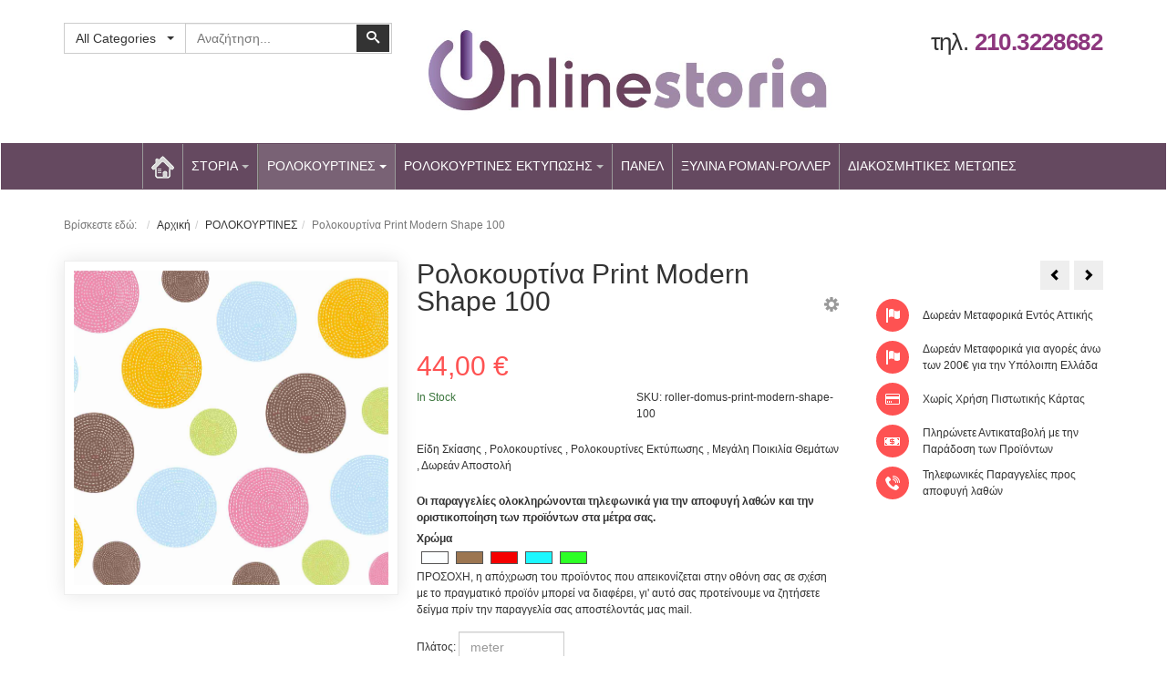

--- FILE ---
content_type: text/html; charset=utf-8
request_url: https://www.onlinestoria.gr/rolokourtines/rolokoyrtina-domus-print-modern-shape-100-detail.html
body_size: 19564
content:
<!DOCTYPE html>
<html lang="el-gr" dir="ltr" class="responsive com-virtuemart view-productdetails no-layout no-task itemid-261 version-5.6">
<head><meta http-equiv="Content-Type" content="text/html; charset=utf-8">
<!-- Google Tag Manager -->
<script>(function(w,d,s,l,i){w[l]=w[l]||[];w[l].push({'gtm.start':
new Date().getTime(),event:'gtm.js'});var f=d.getElementsByTagName(s)[0],
j=d.createElement(s),dl=l!='dataLayer'?'&l='+l:'';j.async=true;j.src=
'https://www.googletagmanager.com/gtm.js?id='+i+dl;f.parentNode.insertBefore(j,f);
})(window,document,'script','dataLayer','GTM-55GWF4J');</script>
<!-- End Google Tag Manager -->
<base href="https://www.onlinestoria.gr/rolokourtines/rolokoyrtina-domus-print-modern-shape-100-detail.html" />
	<meta http-equiv="content-type" content="text/html; charset=utf-8" />
	<meta http-equiv="X-UA-Compatible" content="IE=edge" />
	<meta name="title" content="Ρολοκουρτίνα Print Modern Shape 100" />
	<meta name="HandheldFriendly" content="true" />
	<meta name="apple-touch-fullscreen" content="yes" />
	<meta name="viewport" content="width=device-width, initial-scale=1.0" />
	<meta name="description" content="Ρολοκουρτίνα Print Modern Shape 100 Ρόλερ σκίασης Είδη Σκίασης , Ρολοκουρτίνες , Ρολοκουρτίνες Εκτύπωσης , Μεγάλη Ποικιλία Θεμάτων , Δωρεάν Αποστολή" />
	<meta name="generator" content="Joomla! - Open Source Content Management" />
	<title>Ρόλερ σκίασης: Ρολοκουρτίνα Print Modern Shape 100 | Online Storia</title>
	<link href="https://www.onlinestoria.gr/rolokourtines/rolokoyrtina-domus-print-modern-shape-100-detail.html" rel="canonical" />
	<link href="/templates/vp_merchant/favicon.ico" rel="shortcut icon" type="image/vnd.microsoft.icon" />
	<link href="https://www.onlinestoria.gr/plugins/vmcustom/size/css/style.css" rel="stylesheet" type="text/css" />
	<link href="/plugins/vmcustom/customfieldsforall/assets/css/customsforall_fe.css" rel="stylesheet" type="text/css" />
	<link href="/components/com_virtuemart/assets/css/chosen.css?vmver=d5e051ba" rel="stylesheet" type="text/css" />
	<link href="/components/com_virtuemart/assets/css/jquery.fancybox-1.3.4.css?vmver=d5e051ba" rel="stylesheet" type="text/css" />
	<link href="/media/vpframework/css/bootstrap.min.css?v=5.6" rel="stylesheet" type="text/css" />
	<link href="/media/vpframework/css/icons.css?v=5.6" rel="stylesheet" type="text/css" />
	<link href="/media/vpframework/css/animate.css?v=5.6" rel="stylesheet" type="text/css" />
	<link href="/media/vpframework/css/bootstrap-dialog.min.css?v=5.6" rel="stylesheet" type="text/css" />
	<link href="/media/vpframework/css/bootstrap-select.min.css?v=5.6" rel="stylesheet" type="text/css" />
	<link href="/media/vpframework/css/jquery.owl.carousel.min.css?v=5.6" rel="stylesheet" type="text/css" />
	<link href="/media/vpframework/css/jquery.nanoscroller.min.css?v=5.6" rel="stylesheet" type="text/css" />
	<link href="/media/vpframework/css/jquery.mmenu.all.min.css?v=5.6" rel="stylesheet" type="text/css" />
	<link href="/templates/vp_merchant/css/menu.css?ver=5.6" rel="stylesheet" type="text/css" />
	<link href="/templates/vp_merchant/css/megamenu.css?ver=5.6" rel="stylesheet" type="text/css" />
	<link href="/templates/vp_merchant/css/offcanvas.css?ver=5.6" rel="stylesheet" type="text/css" />
	<link href="/templates/vp_merchant/css/virtuemart-imagegallery.css?ver=5.6" rel="stylesheet" type="text/css" />
	<link href="/templates/vp_merchant/css/virtuemart.css?ver=5.6" rel="stylesheet" type="text/css" />
	<link href="/templates/vp_merchant/css/template.css?ver=5.6" rel="stylesheet" type="text/css" />
	<link href="/templates/vp_merchant/css/template-responsive.css?ver=5.6" rel="stylesheet" type="text/css" />
	<link href="/templates/vp_merchant/css/virtuemart-responsive.css?ver=5.6" rel="stylesheet" type="text/css" />
	<link href="https://www.onlinestoria.gr/modules/mod_cf_filtering/assets/style.css" rel="stylesheet" type="text/css" />
	<link href="/templates/vp_merchant/css/themes/refresa.css?v=5.6" rel="stylesheet" type="text/css" />
	<link href="/templates/vp_merchant/css/custom/refresa.custom.css?v=5.6" rel="stylesheet" type="text/css" />
	<style type="text/css">
		.vpf-colorfield-54757271756f697365 {background-color: #40E0D0 !important}
		.vpf-colorfield-426c7565 {background-color: #0AA5E2 !important}
		.vpf-colorfield-507572706c65 {background-color: #800080 !important}
		.vpf-colorfield-50696e6b {background-color: #FFCBDB !important}
		.vpf-colorfield-526564 {background-color: #E60D41 !important}
		.vpf-colorfield-477265656e {background-color: #45BF55 !important}
		.vpf-colorfield-47726179 {background-color: #9FA8AB !important}
		.vpf-colorfield-5768697465 {background-color: #FFF !important}
		.btn-colorfield.vpf-colorfield-5768697465 {border-color: #DDD !important}
		.vpf-colorfield-426c61636b {background-color: #000 !important}
		.vpf-colorfield-4e617679 {background-color: #222035 !important}
		.vpf-colorfield-4f72616e6765 {background-color: #e5580c !important}
		.vpf-colorfield-4265696765 {background-color: #fcefdc !important}
	</style>
	<script type="application/json" class="joomla-script-options new">{"csrf.token":"0b58d0c907bc5e10a2e13e5d9d883146","system.paths":{"root":"","base":""},"joomla.jtext":{"JALL":"\u038c\u03bb\u03b1","JCANCEL":"\u0391\u03ba\u03cd\u03c1\u03c9\u03c3\u03b7","JSAVE":"\u0391\u03c0\u03bf\u03b8\u03ae\u03ba\u03b5\u03c5\u03c3\u03b7","JSHOW":"\u03a0\u03c1\u03bf\u03b2\u03bf\u03bb\u03ae","JSUBMIT":"\u03a5\u03c0\u03bf\u03b2\u03bf\u03bb\u03ae","JYES":"\u039d\u03b1\u03b9","JNO":"\u038c\u03c7\u03b9","ERROR":"\u03a3\u03c6\u03ac\u03bb\u03bc\u03b1","MESSAGE":"\u039c\u03ae\u03bd\u03c5\u03bc\u03b1","NOTICE":"\u03a3\u03b7\u03bc\u03b5\u03af\u03c9\u03c3\u03b7","WARNING":"\u03a0\u03c1\u03bf\u03b5\u03b9\u03b4\u03bf\u03c0\u03bf\u03af\u03b7\u03c3\u03b7","JLIB_HTML_BEHAVIOR_CLOSE":"\u039a\u03bb\u03b5\u03af\u03c3\u03b9\u03bc\u03bf","PLG_SYSTEM_VPFRAMEWORK_COMPARE":"Compare","PLG_SYSTEM_VPFRAMEWORK_WISHLIST_SHOW":"Show Wishlist","COM_VIRTUEMART_PRODUCT_ADDED_SUCCESSFULLY":"\u0395\u03c0\u03b9\u03c4\u03c5\u03c7\u03ae\u03c2 \u03c0\u03c1\u03bf\u03c3\u03b8\u03ae\u03ba\u03b7 \u03c0\u03c1\u03bf\u03ca\u03cc\u03bd\u03c4\u03bf\u03c2","TPL_VP_MERCHANT_SELECTPICKER_NOTHING_SELECTED":"Nothing selected","TPL_VP_MERCHANT_SELECTPICKER_NO_RESULT":"No results match","TPL_VP_MERCHANT_SELECTPICKER_ITEM_SELECTED":"{0} item selected","TPL_VP_MERCHANT_SELECTPICKER_N_ITEMS_SELECTED":"{0} items selected","TPL_VP_MERCHANT_SELECTPICKER_ITEM_LIMIT_REACHED":"Limit reached ({n} item max)","TPL_VP_MERCHANT_SELECTPICKER_N_ITEMS_LIMIT_REACHED":"Limit reached ({n} items max)","TPL_VP_MERCHANT_SELECTPICKER_GROUP_ITEM_LIMIT_REACHED":"Group limit reached ({n} item max)","TPL_VP_MERCHANT_SELECTPICKER_GROUP_N_ITEMS_LIMIT_REACHED":"Group limit reached ({n} items max)","TPL_VP_MERCHANT_SELECTPICKER_SELECT_ALL":"Select All","TPL_VP_MERCHANT_SELECTPICKER_DESELECT_ALL":"Deselect All","TPL_VP_MERCHANT_SELECTPICKER_SEPARATOR":", ","JLIB_FORM_FIELD_INVALID":"\u0386\u03ba\u03c5\u03c1\u03bf \u03c0\u03b5\u03b4\u03af\u03bf:&#160","MOD_CF_FILTERING_INVALID_CHARACTER":"\u039c\u03b7 \u03ad\u03b3\u03ba\u03c5\u03c1\u03b7 \u03b5\u03b9\u03c3\u03b1\u03b3\u03c9\u03b3\u03ae. \u03a7\u03c1\u03b7\u03c3\u03b9\u03bc\u03bf\u03c0\u03bf\u03b9\u03ae\u03c3\u03c4\u03b5 \u03bc\u03cc\u03bd\u03bf\u03bd \u03b1\u03c1\u03b9\u03b8\u03bc\u03bf\u03cd\u03c2","MOD_CF_FILTERING_PRICE_MIN_PRICE_CANNOT_EXCEED_MAX_PRICE":"MOD_CF_FILTERING_PRICE_MIN_PRICE_CANNOT_EXCEED_MAX_PRICE","MOD_CF_FILTERING_MIN_CHARACTERS_LIMIT":"\u0395\u03b9\u03c3\u03ac\u03b3\u03b5\u03c4\u03b5 \u03c4\u03bf\u03c5\u03bb\u03ac\u03c7\u03b9\u03c3\u03c4\u03bf\u03bd 2 \u03c7\u03b1\u03c1\u03b1\u03ba\u03c4\u03ae\u03c1\u03b5\u03c2","MOD_CF_SHOW_MORE":"Show More","MOD_CF_SHOW_LESS":"Show Less"}}</script>
	<script src="/media/vpframework/js/media/system/js/core.js?252b5f5b12bb58611e82f95adbed63c4" type="text/javascript"></script>
	<script src="/media/jui/js/jquery.min.js?252b5f5b12bb58611e82f95adbed63c4" type="text/javascript"></script>
	<script src="/media/jui/js/jquery-noconflict.js?252b5f5b12bb58611e82f95adbed63c4" type="text/javascript"></script>
	<script src="/media/jui/js/jquery-migrate.min.js?252b5f5b12bb58611e82f95adbed63c4" type="text/javascript"></script>
	<script src="/plugins/vmcustom/size/js/accounting.js" type="text/javascript"></script>
	<script src="/templates/vp_merchant/js/jquery-ui.min.js" type="text/javascript"></script>
	<script src="/components/com_virtuemart/assets/js/jquery.ui.autocomplete.html.js" type="text/javascript"></script>
	<script src="/components/com_virtuemart/assets/js/jquery.noconflict.js" type="text/javascript" async="async"></script>
	<script src="/templates/vp_merchant/js/vmsite.js?vmver=d5e051ba" type="text/javascript"></script>
	<script src="/components/com_virtuemart/assets/js/chosen.jquery.min.js?vmver=d5e051ba" type="text/javascript"></script>
	<script src="/templates/vp_merchant/js/vmprices.js?vmver=d5e051ba" type="text/javascript"></script>
	<script src="/templates/vp_merchant/js/dynupdate.js?vmver=d5e051ba" type="text/javascript"></script>
	<script src="/components/com_virtuemart/assets/js/fancybox/jquery.fancybox-1.3.4.pack.js?vmver=1.3.4" type="text/javascript"></script>
	<script src="/media/vpframework/js/modernizr.min.js?v=5.6" type="text/javascript"></script>
	<script src="/media/vpframework/js/fix-ui-conflict.js" type="text/javascript"></script>
	<script src="/media/vpframework/js/bootstrap.min.js?v=5.6" type="text/javascript"></script>
	<script src="/media/vpframework/js/vpframework.min.js?v=5.6" type="text/javascript"></script>
	<script src="/media/vpframework/js/bootstrap-dialog.min.js?v=5.6" type="text/javascript"></script>
	<script src="/media/vpframework/js/bootstrap-select.min.js?v=5.6" type="text/javascript"></script>
	<script src="/media/vpframework/js/jquery.easing.min.js?v=5.6" type="text/javascript"></script>
	<script src="/media/vpframework/js/jquery.hoverIntent.min.js?v=5.6" type="text/javascript"></script>
	<script src="/media/vpframework/js/jquery.lazyload.min.js?v=5.6" type="text/javascript"></script>
	<script src="/media/vpframework/js/jquery.raty.min.js?v=5.6" type="text/javascript"></script>
	<script src="/media/vpframework/js/jquery.waitforimages.min.js?v=5.6" type="text/javascript"></script>
	<script src="/media/vpframework/js/jquery.equalheight.min.js?v=5.6" type="text/javascript"></script>
	<script src="/media/vpframework/js/jquery.owl.carousel.min.js?v=5.6" type="text/javascript"></script>
	<script src="/media/vpframework/js/jquery.nanoscroller.min.js?v=5.6" type="text/javascript"></script>
	<script src="/media/vpframework/js/jquery.mmenu.all.min.js?v=5.6" type="text/javascript"></script>
	<script src="/media/vpframework/js/jquery.imagelightbox.min.js?v=5.6" type="text/javascript"></script>
	<script src="/media/vpframework/js/jquery.imagelightbox.helper.min.js?v=5.6" type="text/javascript"></script>
	<script src="/media/vpframework/js/jquery.cloudzoom.modified.min.js?v=5.6" type="text/javascript"></script>
	<script src="/templates/vp_merchant/js/menu.min.js?ver=5.6" type="text/javascript"></script>
	<script src="/templates/vp_merchant/js/megamenu.min.js?ver=5.6" type="text/javascript"></script>
	<script src="/templates/vp_merchant/js/offcanvas.min.js?ver=5.6" type="text/javascript"></script>
	<script src="/templates/vp_merchant/js/template.min.js?ver=5.6" type="text/javascript"></script>
	<script src="/media/system/js/punycode.js?252b5f5b12bb58611e82f95adbed63c4" type="text/javascript"></script>
	<script src="/media/vpframework/js/media/system/js/validate.js?252b5f5b12bb58611e82f95adbed63c4" type="text/javascript"></script>
	<script src="https://www.onlinestoria.gr/modules/mod_cf_filtering/assets/general.js" type="text/javascript" defer="defer"></script>
	<script src="https://www.onlinestoria.gr/components/com_virtuemart/assets/js/cvfind.js" type="text/javascript"></script>
	<script src="/plugins/vmcustom/customfieldsforall/assets/js/customfields_fe.js" type="text/javascript"></script>
	<script type="text/javascript">
//<![CDATA[ 
if (typeof Virtuemart === "undefined"){
	var Virtuemart = {};}
var vmSiteurl = 'https://www.onlinestoria.gr/' ;
Virtuemart.vmSiteurl = vmSiteurl;
var vmLang = '&lang=gr';
Virtuemart.vmLang = vmLang; 
var vmLangTag = 'gr';
Virtuemart.vmLangTag = vmLangTag;
var Itemid = '&Itemid=261';
Virtuemart.addtocart_popup = "1" ; 
var vmCartError = Virtuemart.vmCartError = "Υπήρξε σφάλμα κατά την ανανέωση του καλαθιού σας.";
var usefancy = true; //]]>

		if(typeof customFiltersProp=="undefined")customFiltersProp=new Array();
		customFiltersProp[126]={base_url:'https://www.onlinestoria.gr/',loadModule:'',Itemid:'260',cfjoomla_sef:'1',component_base_url:'https://www.onlinestoria.gr/index.php?option=com_customfilters&view=products&Itemid=260',async_loading:'0',cf_direction:'ltr',results_trigger:'sel',results_wrapper:'bd_results',mod_type:'filtering',use_ajax_spinner:'0',use_results_ajax_spinner:'0',results_loading_mode:'http',category_flt_parent_link:'1',category_flt_onchange_reset:'filters',parent_link:'1',price_126_display_price_slider:'1',price_126_display_price_inputs:'1',currency_decimal_symbol:','};window.addEventListener('DOMContentLoaded', () => {customFilters.createToggle('virtuemart_category_id_126','show');customFilters.addEventTree(126);});
	</script>
	<script type="application/json" class="vpf-script-options new">{"URI":"\/index.php","AJAXURI":"\/index.php?option=com_ajax&plugin=vpframework&format=json","PATH":"https:\/\/www.onlinestoria.gr\/","TOKEN":"0b58d0c907bc5e10a2e13e5d9d883146","ITEMID":261,"UPDATE_TOKEN":0}</script>

</head>
<body>
<!-- Google Tag Manager (noscript) -->
<noscript><iframe src="https://www.googletagmanager.com/ns.html?id=GTM-55GWF4J"
height="0" width="0" style="display:none;visibility:hidden"></iframe></noscript>
<!-- End Google Tag Manager (noscript) -->
	<div class="vpf-wrapper">
				<header id="vpf-header">
	<div class="header-top">
		<div class="container">
			<div class="inner-container">
				<div class="row">

											<div class="col-md-4 header-add-margin">
							<div class="product-search">
	<form action="/rolokourtines/results,1-24.html?search=true" method="get">
		<div class="input-group"><select id="vm-search-category-id" name="virtuemart_category_id" class="selectpicker">
	<option value="0" selected="selected">All Categories</option>
	<option value="28">&Sigma;&tau;ό&rho;&iota;&alpha;, &Pi;&epsilon;&rho;&sigma;ί&delta;&epsilon;&sigmaf;</option>
	<option value="180"> - &Omicron;&rho;&iota;&zeta;ό&nu;&tau;&iota;&alpha; &Sigma;&tau;ό&rho;&iota;&alpha; PVC 50mm TecnoWood</option>
	<option value="23"> - &Sigma;&tau;ό&rho;&iota;&alpha; &alpha;&lambda;&omicron;&upsilon;&mu;&iota;&nu;ί&omicron;&upsilon;</option>
	<option value="24"> -  - &Sigma;&tau;ό&rho;&iota;&alpha; &Alpha;&lambda;&omicron;&upsilon;&mu;&iota;&nu;ί&omicron;&upsilon; 16mm</option>
	<option value="131"> -  -  - &Sigma;&tau;ό&rho;&iota;&alpha; &Alpha;&lambda;&omicron;&upsilon;&mu;&iota;&nu;ί&omicron;&upsilon; 16mm &Mu;&omicron;&nu;ό&chi;&rho;&omega;&mu;&alpha;</option>
	<option value="132"> -  -  - &Sigma;&tau;ό&rho;&iota;&alpha; &Alpha;&lambda;&omicron;&upsilon;&mu;&iota;&nu;ί&omicron;&upsilon; 16mm ShinyLook</option>
	<option value="133"> -  -  - &Sigma;&tau;ό&rho;&iota;&alpha; &Alpha;&lambda;&omicron;&upsilon;&mu;&iota;&nu;ί&omicron;&upsilon; 16mm &Epsilon;&mu;&pi;&rho;&iota;&mu;έ</option>
	<option value="135"> -  -  - &Sigma;&tau;ό&rho;&iota;&alpha; &Alpha;&lambda;&omicron;&upsilon;&mu;&iota;&nu;ί&omicron;&upsilon; 16mm &Delta;&iota;ά&tau;&rho;&eta;&tau;&alpha;</option>
	<option value="134"> -  -  - &Sigma;&tau;ό&rho;&iota;&alpha; &Alpha;&lambda;&omicron;&upsilon;&mu;&iota;&nu;ί&omicron;&upsilon; 16mm &Sigma;&epsilon; &Alpha;&pi;&omicron;&mu;ί&mu;&eta;&sigma;&eta; &Xi;ύ&lambda;&omicron;&upsilon;</option>
	<option value="25"> -  - &Sigma;&tau;ό&rho;&iota;&alpha; &Alpha;&lambda;&omicron;&upsilon;&mu;&iota;&nu;ί&omicron;&upsilon; 25mm</option>
	<option value="136"> -  -  - &Sigma;&tau;ό&rho;&iota;&alpha; &Alpha;&lambda;&omicron;&upsilon;&mu;&iota;&nu;ί&omicron;&upsilon; 25mm &Mu;&omicron;&nu;ό&chi;&rho;&omega;&mu;&alpha;</option>
	<option value="137"> -  -  - &Sigma;&tau;ό&rho;&iota;&alpha; &Alpha;&lambda;&omicron;&upsilon;&mu;&iota;&nu;ί&omicron;&upsilon; 25mm Shiny Look</option>
	<option value="139"> -  -  - &Sigma;&tau;ό&rho;&iota;&alpha; &Alpha;&lambda;&omicron;&upsilon;&mu;&iota;&nu;ί&omicron;&upsilon; 25mm &Delta;&iota;ά&tau;&rho;&eta;&tau;&alpha;</option>
	<option value="140"> -  -  - &Sigma;&tau;ό&rho;&iota;&alpha; &Alpha;&lambda;&omicron;&upsilon;&mu;&iota;&nu;ί&omicron;&upsilon; 25mm &Sigma;&epsilon; &Alpha;&pi;&omicron;&mu;ί&mu;&eta;&sigma;&eta; &Xi;ύ&lambda;&omicron;&upsilon;</option>
	<option value="141"> -  -  - &Sigma;&tau;ό&rho;&iota;&alpha; &Alpha;&lambda;&omicron;&upsilon;&mu;&iota;&nu;ί&omicron;&upsilon; 25mm &Sigma;&alpha;&gamma;&rho;έ</option>
	<option value="138"> -  -  - &Sigma;&tau;ό&rho;&iota;&alpha; &Alpha;&lambda;&omicron;&upsilon;&mu;&iota;&nu;ί&omicron;&upsilon; 25mm &Epsilon;&mu;&pi;&rho;&iota;&mu;έ</option>
	<option value="27"> -  - &Sigma;&tau;ό&rho;&iota;&alpha; &Alpha;&lambda;&omicron;&upsilon;&mu;&iota;&nu;ί&omicron;&upsilon; 50mm</option>
	<option value="77"> - &Eta;&lambda;&epsilon;&kappa;&tau;&rho;&omicron;&kappa;ί&nu;&eta;&sigma;&eta;</option>
	<option value="29"> - &Xi;ύ&lambda;&iota;&nu;&alpha; &Sigma;&tau;ό&rho;&iota;&alpha;</option>
	<option value="30"> -  - &Xi;ύ&lambda;&iota;&nu;&alpha; &Sigma;&tau;ό&rho;&iota;&alpha; 25mm</option>
	<option value="31"> -  - &Xi;ύ&lambda;&iota;&nu;&alpha; &Sigma;&tau;ό&rho;&iota;&alpha; 35mm</option>
	<option value="32"> -  - &Xi;ύ&lambda;&iota;&nu;&alpha; &Sigma;&tau;ό&rho;&iota;&alpha; 50mm</option>
	<option value="142"> -  -  - &Sigma;&tau;ό&rho;&iota;&alpha; &Xi;ύ&lambda;&iota;&nu;&alpha; 50mm &Sigma;&epsilon;&iota;&rho;ά Classic</option>
	<option value="144"> -  -  - &Sigma;&tau;ό&rho;&iota;&alpha; &Xi;ύ&lambda;&iota;&nu;&alpha; 50mm &Sigma;&epsilon;&iota;&rho;ά Natural</option>
	<option value="143"> -  -  - &Sigma;&tau;ό&rho;&iota;&alpha; &Xi;ύ&lambda;&iota;&nu;&alpha; 50mm &Sigma;&epsilon;&iota;&rho;ά Bamboo</option>
	<option value="145"> -  -  - &Sigma;&tau;ό&rho;&iota;&alpha; &Xi;ύ&lambda;&iota;&nu;&alpha; 50mm &Sigma;&epsilon; Pastel &Alpha;&pi;&omicron;&chi;&rho;ώ&sigma;&epsilon;&iota;&sigmaf;</option>
	<option value="146"> -  -  - &Sigma;&tau;ό&rho;&iota;&alpha; &Xi;ύ&lambda;&iota;&nu;&alpha; 50mm &Sigma;&epsilon;&iota;&rho;ά Metallic</option>
	<option value="147"> -  -  - &Sigma;&tau;ό&rho;&iota;&alpha; &Xi;ύ&lambda;&iota;&nu;&alpha; 50mm &Sigma;&epsilon;&iota;&rho;ά Color</option>
	<option value="33"> - &Kappa;ά&theta;&epsilon;&tau;&epsilon;&sigmaf; &pi;&epsilon;&rho;&sigma;ί&delta;&epsilon;&sigmaf; &upsilon;&phi;&alpha;&sigma;&mu;ά&tau;&iota;&nu;&epsilon;&sigmaf;</option>
	<option value="166"> -  - &Kappa;ά&theta;&epsilon;&tau;&epsilon;&sigmaf; &Upsilon;&phi;&alpha;&sigma;&mu;ά&tau;&iota;&nu;&epsilon;&sigmaf; &Kappa;&omicron;&upsilon;&rho;&tau;ί&nu;&epsilon;&sigmaf; &Tau;ύ&pi;&omicron;&upsilon; Wave</option>
	<option value="179"> -  -  - &Kappa;ά&theta;&epsilon;&tau;&epsilon;&sigmaf; &Kappa;&omicron;&upsilon;&rho;&tau;ί&nu;&epsilon;&sigmaf; Wave &Sigma;&epsilon;&iota;&rho;ά Fantasy</option>
	<option value="177"> -  -  - &Kappa;ά&theta;&epsilon;&tau;&epsilon;&sigmaf; &Kappa;&omicron;&upsilon;&rho;&tau;ί&nu;&epsilon;&sigmaf; Wave &Sigma;&epsilon;&iota;&rho;ά Gazza</option>
	<option value="178"> -  -  - &Kappa;ά&theta;&epsilon;&tau;&epsilon;&sigmaf; &Kappa;&omicron;&upsilon;&rho;&tau;ί&nu;&epsilon;&sigmaf; Wave &Sigma;&epsilon;&iota;&rho;ά Niagara</option>
	<option value="176"> -  -  - &Kappa;ά&theta;&epsilon;&tau;&epsilon;&sigmaf; &Kappa;&omicron;&upsilon;&rho;&tau;ί&nu;&epsilon;&sigmaf; Wave &Sigma;&epsilon;&iota;&rho;ά Plain</option>
	<option value="34"> -  - &Kappa;ά&theta;&epsilon;&tau;&epsilon;&sigmaf; &Upsilon;&phi;&alpha;&sigma;&mu;ά&tau;&iota;&nu;&epsilon;&sigmaf; &Pi;&epsilon;&rho;&sigma;ί&delta;&epsilon;&sigmaf; 89mm</option>
	<option value="165"> -  - &Kappa;ά&theta;&epsilon;&tau;&epsilon;&sigmaf; &Upsilon;&phi;&alpha;&sigma;&mu;ά&tau;&iota;&nu;&epsilon;&sigmaf; &Pi;&epsilon;&rho;&sigma;ί&delta;&epsilon;&sigmaf; &Delta;&iota;ά&tau;&rho;&eta;&tau;&epsilon;&sigmaf;</option>
	<option value="35"> -  - &Kappa;ά&theta;&epsilon;&tau;&epsilon;&sigmaf; &Upsilon;&phi;&alpha;&sigma;&mu;ά&tau;&iota;&nu;&epsilon;&sigmaf; &Pi;&epsilon;&rho;&sigma;ί&delta;&epsilon;&sigmaf; 127mm</option>
	<option value="46"> -  - &Kappa;ά&theta;&epsilon;&tau;&epsilon;&sigmaf; &Pi;&epsilon;&rho;&sigma;ί&delta;&epsilon;&sigmaf; PVC</option>
	<option value="47"> -  - &Kappa;ά&theta;&epsilon;&tau;&epsilon;&sigmaf; &Upsilon;&phi;&alpha;&sigma;&mu;ά&tau;&iota;&nu;&epsilon;&sigmaf; &Pi;&epsilon;&rho;&sigma;ί&delta;&epsilon;&sigmaf; &Sigma;&upsilon;&sigma;&kappa;ό&tau;&iota;&sigma;&eta;&sigmaf;</option>
	<option value="36">&Rho;ό&lambda;&epsilon;&rho; &sigma;&kappa;ί&alpha;&sigma;&eta;&sigmaf;</option>
	<option value="71"> - &Rho;&omicron;&lambda;&omicron;&kappa;&omicron;&upsilon;&rho;&tau;ί&nu;&epsilon;&sigmaf; - 1 &sigma;&chi;έ&delta;&iota;&omicron; - 49 &alpha;&pi;&omicron;&chi;&rho;ώ&sigma;&epsilon;&iota;&sigmaf;</option>
	<option value="49"> - &Rho;ό&lambda;&epsilon;&rho; &Omicron;&lambda;&iota;&kappa;ή&sigmaf; &Sigma;&upsilon;&sigma;&kappa;ό&tau;&iota;&sigma;&eta;&sigmaf; Blackout</option>
	<option value="151"> -  - &Omicron;&iota;&kappa;&omicron;&nu;&omicron;&mu;&iota;&kappa;&eta; &sigma;&epsilon;&iota;&rho;ά BlackOut</option>
	<option value="152"> -  - &Rho;&omicron;&lambda;&lambda;&omicron;&kappa;&omicron;&upsilon;&rho;&tau;ί&nu;&epsilon;&sigmaf; Blackout Color</option>
	<option value="153"> -  - &Rho;&omicron;&lambda;&lambda;&omicron;&kappa;&omicron;&upsilon;&rho;&tau;ί&nu;&epsilon;&sigmaf; Blackout &phi;&upsilon;&sigma;&iota;&kappa;ή&sigmaf; &upsilon;&phi;ή&sigmaf;-&lambda;&iota;&nu;έ&sigmaf;</option>
	<option value="154"> -  - &Rho;&omicron;&lambda;&lambda;&omicron;&kappa;&omicron;&upsilon;&rho;&tau;ί&nu;&epsilon;&sigmaf; Blackout &mu;&epsilon; &epsilon;&pi;έ&nu;&delta;&upsilon;&sigma;&eta; &alpha;&lambda;&omicron;&upsilon;&mu;&iota;&nu;ί&omicron;&upsilon;</option>
	<option value="167"> - &Chi;&alpha;&mu;&eta;&lambda;ή&sigmaf; &Sigma;&kappa;ί&alpha;&sigma;&eta;&sigmaf; (&Tau;&omicron;ύ&lambda;&iota;&alpha;)</option>
	<option value="52"> - &Rho;&omicron;&lambda;&omicron;&kappa;&omicron;&upsilon;&rho;&tau;ί&nu;&epsilon;&sigmaf; Double</option>
	<option value="169"> -  - &Rho;ό&lambda;&epsilon;&rho; &Epsilon;&lambda;&epsilon;&gamma;&chi;ό&mu;&epsilon;&nu;&eta;&sigmaf; &Sigma;&kappa;ί&alpha;&sigma;&eta;&sigmaf; (Double) BlackOut-&Sigma;&upsilon;&sigma;&kappa;ό&tau;&iota;&sigma;&eta;&sigmaf;</option>
	<option value="175"> -  - &Rho;ό&lambda;&epsilon;&rho; &Epsilon;&lambda;&epsilon;&gamma;&chi;ό&mu;&epsilon;&nu;&eta;&sigmaf; &Sigma;&kappa;ί&alpha;&sigma;&eta;&sigmaf; (Double) ColorFull</option>
	<option value="174"> -  - &Rho;ό&lambda;&epsilon;&rho; &Epsilon;&lambda;&epsilon;&gamma;&chi;ό&mu;&epsilon;&nu;&eta;&sigmaf; &Sigma;&kappa;ί&alpha;&sigma;&eta;&sigmaf; (Double) Shiny-Look</option>
	<option value="170"> -  - &Rho;ό&lambda;&epsilon;&rho; &Epsilon;&lambda;&epsilon;&gamma;&chi;ό&mu;&epsilon;&nu;&eta;&sigmaf; &Sigma;&kappa;ί&alpha;&sigma;&eta;&sigmaf; (Double) WoodLook-&Alpha;&pi;&omicron;&mu;ί&mu;&eta;&sigma;&eta; &Xi;ύ&lambda;&omicron;&upsilon;</option>
	<option value="173"> -  - &Rho;ό&lambda;&epsilon;&rho; &Epsilon;&lambda;&epsilon;&gamma;&chi;ό&mu;&epsilon;&nu;&eta;&sigmaf; &Sigma;&kappa;ί&alpha;&sigma;&eta;&sigmaf; (Double) &Epsilon;&mu;&pi;&rho;&iota;&mu;&epsilon;-&Rho;&iota;&gamma;έ</option>
	<option value="168"> -  - &Rho;ό&lambda;&epsilon;&rho; &Epsilon;&lambda;&epsilon;&gamma;&chi;ό&mu;&epsilon;&nu;&eta;&sigmaf; &Sigma;&kappa;ί&alpha;&sigma;&eta;&sigmaf; (Double) &Mu;&omicron;&nu;ό&chi;&rho;&omega;&mu;&alpha;</option>
	<option value="171"> -  - &Rho;ό&lambda;&epsilon;&rho; &Epsilon;&lambda;&epsilon;&gamma;&chi;ό&mu;&epsilon;&nu;&eta;&sigmaf; &Sigma;&kappa;ί&alpha;&sigma;&eta;&sigmaf; (Double) &Phi;&alpha;&rho;&delta;&upsilon;ά &Rho;ί&gamma;&alpha;</option>
	<option value="53"> - &Rho;&omicron;&lambda;&omicron;&kappa;&omicron;&upsilon;&rho;&tau;ί&nu;&epsilon;&sigmaf; Floral</option>
	<option value="51"> - &Rho;&omicron;&lambda;&omicron;&kappa;&omicron;&upsilon;&rho;&tau;ί&nu;&epsilon;&sigmaf; Wood Look</option>
	<option value="50"> - &Rho;ό&lambda;&epsilon;&rho; &Sigma;&kappa;ί&alpha;&sigma;&eta;&sigmaf; &Delta;&iota;ά&tau;&rho;&eta;&tau;&alpha; Screen</option>
	<option value="161"> -  - &Rho;&omicron;&lambda;&lambda;&omicron;&kappa;&omicron;&upsilon;&rho;&tau;ί&nu;&epsilon;&sigmaf; &delta;&iota;ά&tau;&rho;&eta;&tau;&epsilon;&sigmaf; &mu;&epsilon; &delta;&iota;&alpha;&pi;&epsilon;&rho;&alpha;&tau;ό&tau;&eta;&tau;&alpha; 5%</option>
	<option value="162"> -  - &Rho;&omicron;&lambda;&lambda;&omicron;&kappa;&omicron;&upsilon;&rho;&tau;ί&nu;&epsilon;&sigmaf; &delta;&iota;ά&tau;&rho;&eta;&tau;&epsilon;&sigmaf; &mu;&epsilon; &delta;&iota;&alpha;&pi;&epsilon;&rho;&alpha;&tau;ό&tau;&eta;&tau;&alpha; 10%</option>
	<option value="163"> -  - &Rho;&omicron;&lambda;&lambda;&omicron;&kappa;&omicron;&upsilon;&rho;&tau;ί&nu;&epsilon;&sigmaf; &delta;&iota;ά&tau;&rho;&eta;&tau;&epsilon;&sigmaf; &mu;&epsilon; &delta;&iota;&alpha;&pi;&epsilon;&rho;&alpha;&tau;ό&tau;&eta;&tau;&alpha; 18%</option>
	<option value="164"> -  - &Rho;&omicron;&lambda;&lambda;&omicron;&kappa;&omicron;&upsilon;&rho;&tau;ί&nu;&epsilon;&sigmaf; &delta;&iota;ά&tau;&rho;&eta;&tau;&epsilon;&sigmaf; &mu;&epsilon; &epsilon;&pi;έ&nu;&delta;&upsilon;&sigma;&eta; &alpha;&lambda;&omicron;&upsilon;&mu;&iota;&nu;ί&omicron;&upsilon;</option>
	<option value="48"> - &Mu;&omicron;&nu;ό&chi;&rho;&omega;&mu;&alpha; &Rho;ό&lambda;&epsilon;&rho; &Mu;&epsilon;&rho;&iota;&kappa;ή&sigmaf; &Sigma;&kappa;ί&alpha;&sigma;&eta;&sigmaf;</option>
	<option value="43"> - &Rho;&omicron;&lambda;&omicron;&kappa;&omicron;&upsilon;&rho;&tau;ί&nu;&epsilon;&sigmaf; &Pi;&alpha;&iota;&delta;&iota;&kappa;έ&sigmaf;</option>
	<option value="54"> - &Rho;&omicron;&lambda;&omicron;&kappa;&omicron;&upsilon;&rho;&tau;ί&nu;&epsilon;&sigmaf; &Rho;&iota;&gamma;έ</option>
	<option value="55"> - &Rho;&omicron;&lambda;&omicron;&kappa;&omicron;&upsilon;&rho;&tau;ί&nu;&epsilon;&sigmaf; &Epsilon;&mu;&pi;&rho;&iota;&mu;έ</option>
	<option value="76"> - &Eta;&lambda;&epsilon;&kappa;&tau;&rho;&omicron;&kappa;ί&nu;&eta;&tau;&epsilon;&sigmaf; &Rho;&omicron;&lambda;&omicron;&kappa;&omicron;&upsilon;&rho;&tau;ί&nu;&epsilon;&sigmaf;</option>
	<option value="38">&Rho;&omicron;&lambda;&omicron;&kappa;&omicron;&upsilon;&rho;&tau;ί&nu;&epsilon;&sigmaf; &Epsilon;&kappa;&tau;ύ&pi;&omega;&sigma;&eta;&sigmaf;</option>
	<option value="62"> - &Rho;&omicron;&lambda;&omicron;&kappa;&omicron;&upsilon;&rho;&tau;ί&nu;&epsilon;&sigmaf; &Epsilon;&kappa;&tau;ύ&pi;&omega;&sigma;&eta;&sigmaf; Baby</option>
	<option value="75"> - &Rho;&omicron;&lambda;&omicron;&kappa;&omicron;&upsilon;&rho;&tau;ί&nu;&epsilon;&sigmaf; &Epsilon;&kappa;&tau;ύ&pi;&omega;&sigma;&eta;&sigmaf; Disney</option>
	<option value="67"> - &Rho;&omicron;&lambda;&omicron;&kappa;&omicron;&upsilon;&rho;&tau;ί&nu;&epsilon;&sigmaf; &Epsilon;&kappa;&tau;ύ&pi;&omega;&sigma;&eta;&sigmaf; &Pi;&rho;ό&sigma;&omega;&pi;&alpha;</option>
	<option value="66"> - &Rho;&omicron;&lambda;&omicron;&kappa;&omicron;&upsilon;&rho;&tau;ί&nu;&epsilon;&sigmaf; &Epsilon;&kappa;&tau;ύ&pi;&omega;&sigma;&eta;&sigmaf; &Omicron;&chi;ή&mu;&alpha;&tau;&alpha;</option>
	<option value="65"> - &Rho;&omicron;&lambda;&omicron;&kappa;&omicron;&upsilon;&rho;&tau;ί&nu;&epsilon;&sigmaf; &Epsilon;&kappa;&tau;ύ&pi;&omega;&sigma;&eta;&sigmaf; Sports</option>
	<option value="64"> - &Rho;&omicron;&lambda;&omicron;&kappa;&omicron;&upsilon;&rho;&tau;ί&nu;&epsilon;&sigmaf; &Epsilon;&kappa;&tau;ύ&pi;&omega;&sigma;&eta;&sigmaf; Animals</option>
	<option value="63"> - &Rho;&omicron;&lambda;&omicron;&kappa;&omicron;&upsilon;&rho;&tau;ί&nu;&epsilon;&sigmaf; &Epsilon;&kappa;&tau;ύ&pi;&omega;&sigma;&eta;&sigmaf; Art</option>
	<option value="69"> - &Rho;&omicron;&lambda;&omicron;&kappa;&omicron;&upsilon;&rho;&tau;ί&nu;&epsilon;&sigmaf; &Epsilon;&kappa;&tau;ύ&pi;&omega;&sigma;&eta;&sigmaf; Classic</option>
	<option value="61"> - &Rho;&omicron;&lambda;&omicron;&kappa;&omicron;&upsilon;&rho;&tau;ί&nu;&epsilon;&sigmaf; &Epsilon;&kappa;&tau;ύ&pi;&omega;&sigma;&eta;&sigmaf; &Pi;&alpha;&iota;&delta;&iota;&kappa;έ&sigmaf;</option>
	<option value="60"> - &Rho;&omicron;&lambda;&omicron;&kappa;&omicron;&upsilon;&rho;&tau;ί&nu;&epsilon;&sigmaf; &Epsilon;&kappa;&tau;ύ&pi;&omega;&sigma;&eta;&sigmaf; &Lambda;&omicron;&upsilon;&lambda;&omicron;ύ&delta;&iota;&alpha;</option>
	<option value="68"> - &Rho;&omicron;&lambda;&omicron;&kappa;&omicron;&upsilon;&rho;&tau;ί&nu;&epsilon;&sigmaf; &Epsilon;&kappa;&tau;ύ&pi;&omega;&sigma;&eta;&sigmaf; Modern</option>
	<option value="56"> - &Rho;&omicron;&lambda;&omicron;&kappa;&omicron;&upsilon;&rho;&tau;ί&nu;&epsilon;&sigmaf; &Epsilon;&kappa;&tau;ύ&pi;&omega;&sigma;&eta;&sigmaf; &Pi;ό&lambda;&epsilon;&iota;&sigmaf;</option>
	<option value="70"> - &Rho;&omicron;&lambda;&omicron;&kappa;&omicron;&upsilon;&rho;&tau;ί&nu;&epsilon;&sigmaf; &Epsilon;&kappa;&tau;ύ&pi;&omega;&sigma;&eta;&sigmaf; Vintage</option>
	<option value="57"> - &Rho;&omicron;&lambda;&omicron;&kappa;&omicron;&upsilon;&rho;&tau;ί&nu;&epsilon;&sigmaf; &Epsilon;&kappa;&tau;ύ&pi;&omega;&sigma;&eta;&sigmaf; &Phi;ύ&sigma;&eta;</option>
	<option value="74"> - &Rho;&omicron;&lambda;&omicron;&kappa;&omicron;&upsilon;&rho;&tau;ί&nu;&epsilon;&sigmaf; &Epsilon;&kappa;&tau;ύ&pi;&omega;&sigma;&eta;&sigmaf; teens</option>
	<option value="59"> - &Rho;&omicron;&lambda;&omicron;&kappa;&omicron;&upsilon;&rho;&tau;ί&nu;&epsilon;&sigmaf; &Epsilon;&kappa;&tau;ύ&pi;&omega;&sigma;&eta;&sigmaf; &Kappa;&omicron;&upsilon;&zeta;ί&nu;&alpha;</option>
	<option value="39">&Pi;ά&nu;&epsilon;&lambda;</option>
	<option value="40">&Xi;ύ&lambda;&iota;&nu;&alpha; &Rho;ό&mu;&alpha;&nu; - &Rho;ό&lambda;&lambda;&epsilon;&rho;</option>
</select>
<div class="search-button-cont"><button type="submit" class="btn btn-invert search-button" title="Αναζήτηση" onclick="this.form.keyword.focus();"><i class="icon-search"></i><span class="sr-only">Αναζήτηση</span></button></div><label for="mod_virtuemart_search" class="sr-only">Αναζήτηση</label><input type="text" name="keyword" id="mod_virtuemart_search" maxlength="20" class="form-control"  size="20" value="" placeholder="Αναζήτηση..."/></div>		<input type="hidden" name="limitstart" value="0" />
		<input type="hidden" name="option" value="com_virtuemart" />
		<input type="hidden" name="view" value="category" />
					</form>
</div>
						</div>
										<div class="col-md-5 vpf-logo align-left-lg align-center-md">
						<a class="brand" href="/"><img class="site-logo logo-general img-responsive" src="https://www.onlinestoria.gr/images/onlinestoria-logo.jpg" alt="Online Storia" /></a>
					</div>
					<div class="col-md-3 last-group">
						<div class="navbar navbar-offcanvas">
															<a class="btn navbar-toggle vpf-offcanvas-toggle" href="#vpf-offcanvas">
									<span class="sr-only">Toggle menu</span>
									<i class="icon-menu7"></i>
								</a>
																						<div class="navbar-offcanvas-modules align-right" data-align="check">
									<div class="mini-cart-mod inline-block header-add-margin">

<div class="custom tel"  >
	<p>τηλ. <strong><a href="tel:+302103228682">210.3228682</a></strong></p></div>
</div>								</div>
													</div>
					</div>
				</div>
			</div>
		</div>
	</div>
		<nav class="navbar navbar-mainmenu visible-md-block visible-lg-block vpf-mainmenu affix-on-scroll" role="navigation">
		<div class="container">
			<div class="inner-container">
				<div class="collapse navbar-collapse vpf-mega-menu-container">
						<ul class="nav navbar-nav vpf-menu" data-animate="slide" data-easing-open="linear" data-easing-close="linear" data-easing-time="100">
<li class="menuitem item-167 level-1"><a href="/" title="Στόρια, Είδη Σκίασης, Ταπετσαρίες" ><span class="menu-group"><span class="menu-image"><img src="/images/stories/home.png" alt="Home" /></span></span></a></li><li class="menuitem item-246 level-1 deeper parent mega-expand"><a href="/persides.html" ><span class="menu-group"><span class="menu-title">ΣΤΟΡΙΑ</span></span><span class="caret"></span></a><div class="mega-sub-cont mega-menu-expand" data-megamenu-width="800"><ul class="row"><li class="menuitem item-247 level-2 submenu deeper parent mega-group col-xs-3"><a href="/persides/persides-alouminiou.html" ><span class="menu-group"><span class="menu-title">ΣΤΟΡΙΑ ΑΛΟΥΜΙΝΙΟΥ</span></span></a><div class="mega-sub-cont mega-menu-group" data-megamenu-width="auto"><ul class="row"><li class="menuitem item-250 level-3 submenu col-xs-12"><a href="/persides/persides-alouminiou/persides-alouminiou-16mm.html" ><span class="menu-group"><span class="menu-title">16mm</span></span></a></li><li class="menuitem item-251 level-3 submenu col-xs-12"><a href="/persides/persides-alouminiou/persides-alouminiou-25mm.html" ><span class="menu-group"><span class="menu-title">25mm</span></span></a></li><li class="menuitem item-253 level-3 submenu col-xs-12"><a href="/persides/persides-alouminiou/persides-alouminiou-50mm.html" ><span class="menu-group"><span class="menu-title">50mm</span></span></a></li></ul></div></li><li class="menuitem item-248 level-2 submenu deeper parent mega-group col-xs-3"><a href="/persides/persides-xylines.html" ><span class="menu-group"><span class="menu-title">ΞΥΛΙΝΑ ΣΤΟΡΙΑ</span></span></a><div class="mega-sub-cont mega-menu-group" data-megamenu-width="auto"><ul class="row"><li class="menuitem item-254 level-3 submenu col-xs-12"><a href="/persides/persides-xylines/persides-xylines-25mm.html" ><span class="menu-group"><span class="menu-title">25mm</span></span></a></li><li class="menuitem item-255 level-3 submenu col-xs-12"><a href="/persides/persides-xylines/persides-xylines-35mm.html" ><span class="menu-group"><span class="menu-title">35mm</span></span></a></li><li class="menuitem item-256 level-3 submenu col-xs-12"><a href="/persides/persides-xylines/persides-xylines-50mm.html" ><span class="menu-group"><span class="menu-title">50mm</span></span></a></li></ul></div></li><li class="menuitem item-249 level-2 submenu deeper parent mega-group col-xs-3"><a href="/persides/persides-kathetes.html" ><span class="menu-group"><span class="menu-title">ΚΑΘΕΤΑ ΣΤΟΡΙΑ</span></span></a><div class="mega-sub-cont mega-menu-group" data-megamenu-width="auto"><ul class="row"><li class="menuitem item-257 level-3 submenu col-xs-12"><a href="/persides/persides-kathetes/persides-kathetes-89mm.html" ><span class="menu-group"><span class="menu-title">89mm</span></span></a></li><li class="menuitem item-258 level-3 submenu col-xs-12"><a href="/persides/persides-kathetes/persides-kathetes-127mm.html" ><span class="menu-group"><span class="menu-title">127mm</span></span></a></li><li class="menuitem item-273 level-3 submenu col-xs-12"><a href="/persides/persides-kathetes/persides-kathetes-pvc.html" ><span class="menu-group"><span class="menu-title">P.V.C.</span></span></a></li><li class="menuitem item-468 level-3 submenu col-xs-12"><a href="/persides/persides-kathetes/presided-diatrites.html" ><span class="menu-group"><span class="menu-title">Κάθετες Περσίδες Διάτρητες</span></span></a></li><li class="menuitem item-275 level-3 submenu col-xs-12"><a href="/persides/persides-kathetes/persides-syskotishs.html" ><span class="menu-group"><span class="menu-title">Συσκότισης</span></span></a></li><li class="menuitem item-470 level-3 submenu col-xs-12"><a href="/persides/persides-kathetes/kathetes-kourtines.html" ><span class="menu-group"><span class="menu-title">Κάθετες Κουρτίνες Wave</span></span></a></li></ul></div></li><li class="menuitem item-325 level-2 submenu col-xs-3"><a href="/persides/hlektrokinhsh.html" ><span class="menu-group"><span class="menu-title">ΗΛΕΚΤΡΟΚΙΝΗΣΗ</span></span></a></li><li class="menuitem item-149 level-2 submenu divider deeper parent mega-group col-xs-3"><span class="separator">
	<span class="menu-group"><span class="menu-title">ΟΜΟΡΦΟ ΣΠΙΤΙ</span></span></span>
<div class="mega-sub-cont mega-menu-group" data-megamenu-width="auto"><ul class="row"><li class="col-xs-12">

<div class="custom"  >
	<p><img src="/images/banners/saloni-pic.jpg" alt="" /></p></div>
</li></ul></div></li><li class="menuitem item-472 level-2 submenu col-xs-3"><a href="/persides/orizontia-storia-50mm-pvc.html" ><span class="menu-group"><span class="menu-title">ΟΡΙΖΟΝΤΙΑ ΣΤΟΡΙΑ 50mm PVC</span></span></a></li></ul></div></li><li class="menuitem item-261 level-1 active active deeper parent mega-expand"><a href="/rolokourtines.html" ><span class="menu-group"><span class="menu-title">ΡΟΛΟΚΟΥΡΤΙΝΕΣ</span></span><span class="caret"></span></a><div class="mega-sub-cont mega-menu-expand" data-megamenu-width="800"><ul class="row"><li class="menuitem item-274 level-2 submenu col-xs-4"><a href="/rolokourtines/rollokourtines-monoxromes.html" ><span class="menu-group"><span class="menu-title">Ρόλερ Μονόχρωμα</span></span></a></li><li class="menuitem item-279 level-2 submenu col-xs-4"><a href="/rolokourtines/rollokourtines-double.html" ><span class="menu-group"><span class="menu-title">Ρολοκουρτίνες Double</span></span></a></li><li class="menuitem item-278 level-2 submenu col-xs-4"><a href="/rolokourtines/rollokourtines-woodlook.html" ><span class="menu-group"><span class="menu-title">Ρόλερ Wood Look</span></span></a></li><li class="menuitem item-276 level-2 submenu col-xs-4"><a href="/rolokourtines/rollokourtines-blackout.html" ><span class="menu-group"><span class="menu-title">Ρόλερ Συσκότισης (Black Out)</span></span></a></li><li class="menuitem item-280 level-2 submenu col-xs-4"><a href="/rolokourtines/rollokourtines-floral.html" ><span class="menu-group"><span class="menu-title">Ρόλερ Floral</span></span></a></li><li class="menuitem item-282 level-2 submenu col-xs-4"><a href="/rolokourtines/rollokourtines-rige.html" ><span class="menu-group"><span class="menu-title">Ρόλερ Ριγέ</span></span></a></li><li class="menuitem item-277 level-2 submenu col-xs-4"><a href="/rolokourtines/rollokourtines-diatrites.html" ><span class="menu-group"><span class="menu-title">Ρόλερ Διάτρητα (Screen)</span></span></a></li><li class="menuitem item-283 level-2 submenu col-xs-4"><a href="/rolokourtines/rollokourtines-emprime.html" ><span class="menu-group"><span class="menu-title">Ρόλερ Αραχνούφαντα-Εμπριμέ</span></span></a></li><li class="menuitem item-281 level-2 submenu col-xs-4"><a href="/rolokourtines-ektyposis/rollokourtines-ektyposis-paidikes.html" ><span class="menu-group"><span class="menu-title">Ρόλερ Παιδικά</span></span></a></li><li class="menuitem item-324 level-2 submenu col-xs-4"><a href="/rolokourtines/hlektrokhnites-rolokourtines.html" ><span class="menu-group"><span class="menu-title">Ρόλερ Ηλεκτροκίνητα</span></span></a></li><li class="menuitem item-471 level-2 submenu col-xs-4"><a href="/rolokourtines/xamilisskiasis-toylia.html" ><span class="menu-group"><span class="menu-title">Χαμηλής Σκίασης (Τούλια)</span></span></a></li></ul></div></li><li class="menuitem item-429 level-1 deeper parent mega-expand"><a href="/rolokourtines-ektyposis.html" ><span class="menu-group"><span class="menu-title">ΡΟΛΟΚΟΥΡΤΙΝΕΣ ΕΚΤΥΠΩΣΗΣ</span></span><span class="caret"></span></a><div class="mega-sub-cont mega-menu-expand" data-megamenu-width="auto"><ul class="row"><li class="menuitem item-285 level-2 submenu col-xs-4"><a href="/rolokourtines-ektyposis/rollokourtines-ektyposis-poleis.html" ><span class="menu-group"><span class="menu-title">ΠΟΛΕΙΣ</span></span></a></li><li class="menuitem item-286 level-2 submenu col-xs-4"><a href="/rolokourtines-ektyposis/rollokourtines-ektyposis-fush.html" ><span class="menu-group"><span class="menu-title">ΦΥΣΗ</span></span></a></li><li class="menuitem item-287 level-2 submenu col-xs-4"><a href="/rolokourtines-ektyposis/rollokourtines-ektyposis-teens.html" ><span class="menu-group"><span class="menu-title">TEENS</span></span></a></li><li class="menuitem item-288 level-2 submenu col-xs-4"><a href="/rolokourtines-ektyposis/rollokourtines-ektyposis-kouzina.html" ><span class="menu-group"><span class="menu-title">ΚΟΥΖΙΝΑ</span></span></a></li><li class="menuitem item-289 level-2 submenu col-xs-4"><a href="/rolokourtines-ektyposis/rollokourtines-ektyposis-louloudia.html" ><span class="menu-group"><span class="menu-title">ΛΟΥΛΟΥΔΙΑ</span></span></a></li><li class="menuitem item-290 level-2 submenu col-xs-4"><a href="/rolokourtines-ektyposis/rollokourtines-ektyposis-paidikes.html" ><span class="menu-group"><span class="menu-title">ΠΑΙΔΙΚΕΣ</span></span></a></li><li class="menuitem item-291 level-2 submenu col-xs-4"><a href="/rolokourtines-ektyposis/rollokourtines-ektyposis-baby.html" ><span class="menu-group"><span class="menu-title">BABY</span></span></a></li><li class="menuitem item-292 level-2 submenu col-xs-4"><a href="/rolokourtines-ektyposis/rollokourtines-ektyposis-art.html" ><span class="menu-group"><span class="menu-title">ART</span></span></a></li><li class="menuitem item-293 level-2 submenu col-xs-4"><a href="/rolokourtines-ektyposis/rollokourtines-ektyposis-animals.html" ><span class="menu-group"><span class="menu-title">ANIMALS</span></span></a></li><li class="menuitem item-294 level-2 submenu col-xs-4"><a href="/rolokourtines-ektyposis/rollokourtines-ektyposis-sports.html" ><span class="menu-group"><span class="menu-title">SPORTS</span></span></a></li><li class="menuitem item-295 level-2 submenu col-xs-4"><a href="/rolokourtines-ektyposis/rollokourtines-ektyposis-oxhmata.html" ><span class="menu-group"><span class="menu-title">ΟΧΗΜΑΤΑ</span></span></a></li><li class="menuitem item-296 level-2 submenu col-xs-4"><a href="/rolokourtines-ektyposis/rollokourtines-ektyposis-prosopa.html" ><span class="menu-group"><span class="menu-title">ΠΡΟΣΩΠΑ</span></span></a></li><li class="menuitem item-301 level-2 submenu col-xs-4"><a href="/rolokourtines-ektyposis/rollokourtines-ektyposis-modern.html" ><span class="menu-group"><span class="menu-title">MODERN</span></span></a></li><li class="menuitem item-302 level-2 submenu col-xs-4"><a href="/rolokourtines-ektyposis/rollokourtines-ektyposis-clasic.html" ><span class="menu-group"><span class="menu-title">CLASSIC</span></span></a></li><li class="menuitem item-300 level-2 submenu col-xs-4"><a href="/rolokourtines-ektyposis/rollokourtines-ektyposis-vintage.html" ><span class="menu-group"><span class="menu-title">VINTAGE</span></span></a></li><li class="menuitem item-304 level-2 submenu col-xs-4"><a href="/rolokourtines-ektyposis/rollokourtines-ektyposis-1-sxedio-49-apoxroseis.html" ><span class="menu-group"><span class="menu-title">1 ΣΧΕΔΙΟ - 49 ΑΠΟΧΡΩΣΕΙΣ</span></span></a></li><li class="menuitem item-306 level-2 submenu col-xs-4"><a href="/rolokourtines-ektyposis/rollokourtines-ektyposis-disney.html" ><span class="menu-group"><span class="menu-title">DISNEY</span></span></a></li></ul></div></li><li class="menuitem item-265 level-1"><a href="/panel.html" ><span class="menu-group"><span class="menu-title">ΠΑΝΕΛ</span></span></a></li><li class="menuitem item-266 level-1"><a href="/xylina-roman-roller.html" ><span class="menu-group"><span class="menu-title">ΞΥΛΙΝΑ ΡΟΜΑΝ-ΡΟΛΛΕΡ</span></span></a></li><li class="menuitem item-267 level-1"><a href="/diakosmhtikes-metopes.html" ><span class="menu-group"><span class="menu-title">ΔΙΑΚΟΣΜΗΤΙΚΕΣ ΜΕΤΩΠΕΣ</span></span></a></li></ul>
				</div>
			</div>
		</div>
	</nav>
	</header>				<div id="mainbody">
	<div class="container">
		<div class="inner-container">
							<div class="breadcrumbs-cont">
					<ul class="breadcrumb">
	<li class="active">Βρίσκεστε εδώ: &#160;</li><li><a class="hover-invert" href="/">Αρχική</a></li><li><a class="hover-invert" href="/rolokourtines.html">ΡΟΛΟΚΟΥΡΤΙΝΕΣ</a></li><li class="active">Ρολοκουρτίνα Print Modern Shape 100</li></ul>


<div class="custom click"  >
	<p><a title="Click to Call" href="tel:+302103228682"><img src="/images/stories/click-to-call.png" width="51" height="51" /></a></p></div>

				</div>
												<div class="row">
								<div id="content" class="col-xs-12 col-sm-12 col-md-12">
															<main id="main" role="main">
						<div id="system-message-container">
	</div>

						<div id="bd_results" role="region" aria-live="polite">
                <div id="cf_res_ajax_loader"></div>
                    <article class="productdetails-view vm-productdetails" itemscope itemtype="http://schema.org/Product">
	<div class="row row-condensed">
		<div class="col-sm-4">
					<figure class="product-image-gallery-cont">
					<meta itemprop="image" content="https://www.onlinestoria.gr/images/stories/virtuemart/product/MDN-S100.jpg"/>
				<div class="product-image-gallery-main-cont">
										<a href="/images/stories/virtuemart/product/MDN-S100.jpg" class="vpf-zoom" id="product-image-gallery" rel="adjustX: 10, adjustY:0">
					<img src="/images/stories/virtuemart/product/MDN-S100.jpg" alt="Ρολοκουρτίνα Print Modern Shape 100" class="responsive-image"/>
				</a>
								</div>
		
							<div class="hide">
														<a href="/images/stories/virtuemart/product/MDN-S100.jpg" class="vpf-zoom-gallery" data-key="0" data-sync="#product-light-box-images" rel="useZoom: 'product-image-gallery', smallImage: '/images/stories/virtuemart/product/MDN-S100.jpg'">
						<img src="/images/stories/virtuemart/product/resized/MDN-S100_300x300.jpg" alt="MDN-S100" />
					</a>
							</div>
							<div id="product-light-box-images">
				<a href="/images/stories/virtuemart/product/MDN-S100.jpg" title="Ρολοκουρτίνα Print Modern Shape 100" class="active" data-key="0" data-imagelightbox="f"></a>			</div>
				
	</figure>
		</div>
		<div class="col-sm-5">
			<div class="product-title-cont">
				<h1 class="product-title" itemprop="name">Ρολοκουρτίνα Print Modern Shape 100</h1>
								<div class="product-page-icons navbar-right hidden-xs">
	<div class="dropdown">
		<a id="vmIcons" class="light-link" data-target="#" href="#" data-toggle="dropdown" aria-haspopup="true" role="button" aria-expanded="false">
			<span class="icon-cog4 icon-lg"></span>
		</a>
		<ul class="dropdown-menu" role="menu" aria-labelledby="vmIcons">
										<li>
						<a href="#" data-iframe="modal" title="Print" data-url="/shop/rolokoyrtina-domus-print-modern-shape-100-detail.html?tmpl=component&amp;print=1">
							<i class="icon-printer4"></i>&nbsp;&nbsp;<span>Print</span>
						</a>
				</li>
						
							<li>
						<a href="#" data-iframe="modal" title="Email" data-modaltitle="Προτείνετε το σε έναν φίλο" data-url="/rolokourtines/rolokoyrtina-domus-print-modern-shape-100-detail/recommend.html?tmpl=component">
							<i class="icon-share3"></i>&nbsp;&nbsp;<span>Email</span>
						</a>
				</li>
					</ul>
	</div>
</div>
			</div>
						<div class="product-rating-cont clearfix">
							</div>
			<div class="product-price-stock-sku-cont">
					<div class="product-price" id="productPrice2039" itemprop="offers" itemscope itemtype="http://schema.org/Offer">
		<meta itemprop="price" content="44"/>
		<meta itemprop="priceCurrency" content="EUR"/>
					<meta itemprop="availability" content="http://schema.org/InStock"/>
									<meta itemprop="sku" content="roller-domus-print-modern-shape-100"/>
										<div class="product-sales-price">
				<div class="PricesalesPrice vm-display vm-price-value"><span class="vm-price-desc"></span><span class="PricesalesPrice">44,00 €</span></div>			</div>
									</div>
				<div class="product-stock-sku-cont row row-condensed">
																<div class="product-stock-cont col-sm-6">
														<span class="normal-stock text-success hasTooltip" title="We have plenty of Stock for this product">In Stock</span>
						</div>
																<div class="product-sku-cont col-sm-6">
							SKU: roller-domus-print-modern-shape-100						</div>
									</div>

			</div>
							<div class="product-short-desc-cont">
					Είδη Σκίασης , Ρολοκουρτίνες , Ρολοκουρτίνες Εκτύπωσης , Μεγάλη Ποικιλία Θεμάτων , Δωρεάν Αποστολή				</div>
												<div class="clearfix"></div>
					<!--<button type="button" class="sam btn btn-nobg hover-invert" data-iframe="modal" data-modaltitle="Αποστολή Δείγματος Δωρεάν" title="Δωρεάν Αποστολή Δείγματος" data-url="/rolokourtines/rolokoyrtina-domus-print-modern-shape-100-detail/askquestion.html?tmpl=component">
						<span>Δωρεάν Αποστολή Δείγματος</span>
					</button>-->
							<b class="product-short-desc-cont">Οι παραγγελίες ολοκληρώνονται τηλεφωνικά για την αποφυγή λαθών και την οριστικοποίηση των προϊόντων στα μέτρα σας.</b>
											<div class="product-addtocart-cont">
					<div class="addtocart-area">
	<form method="post" class="product js-recalculate" action="/rolokourtines.html" target="_parent">
			<div class="product-cart-variants">
	
				
							 
				<div class="product-field product-field-type-E">
																	<div class="product-fields-title-wrapper">
							<span class="product-fields-title">Χρώμα</span>
						</div>
																<div class="product-field-display">
							<div class="cf4all_customvalues_wrapper"><span class="cf4all_option cf4all_color_btn_medium cf4all_color_btn" id="cf4all_option_6" ><div class="cf4all_inner_value" style="background-color:#fcfeff; width:100%; display:inline-block"></div></span> <span class="cf4all_option cf4all_color_btn_medium cf4all_color_btn" id="cf4all_option_33" ><div class="cf4all_inner_value" style="background-color:#9c7651; width:100%; display:inline-block"></div></span> <span class="cf4all_option cf4all_color_btn_medium cf4all_color_btn" id="cf4all_option_5" ><div class="cf4all_inner_value" style="background-color:#f50000; width:100%; display:inline-block"></div></span> <span class="cf4all_option cf4all_color_btn_medium cf4all_color_btn" id="cf4all_option_46" ><div class="cf4all_inner_value" style="background-color:#1cf7ff; width:100%; display:inline-block"></div></span> <span class="cf4all_option cf4all_color_btn_medium cf4all_color_btn" id="cf4all_option_12" ><div class="cf4all_inner_value" style="background-color:#2dff26; width:100%; display:inline-block"></div></span> </div>						</div>
																<div class="product-field-desc">ΠΡΟΣΟΧΗ, η απόχρωση του προϊόντος που απεικονίζεται στην οθόνη σας σε σχέση με το πραγματικό προϊόν μπορεί να διαφέρει, γι' αυτό σας προτείνουμε να ζητήσετε δείγμα πρίν την παραγγελία σας αποστέλοντάς μας mail.</div> 
									</div>
												 
				<div class="product-field product-field-type-E">
																<div class="product-field-display">
								<div class="vmc-notice">
		<span class="vmc-max-width" style="display:none;">Μέγιστο Πλάτος: 4 meter</span>
		<span class="vmc-min-width" style="display:none;">Ελάχιστο Πλάτος: 1 meter</span>
		<span class="vmc-max-height" style="display:none;">Μέγιστο Ύψος: 4 meter</span>
		<span class="vmc-min-height" style="display:none;">Ελάχιστο Ύψος: 1 meter</span>
	</div>
	<div class="vmc-main">
		<div class="rows">
			<div class="col1">Πλάτος: </div>
			<div class="col2">		
				<input size="10" type="text" class="vmcustom-textinput vmcustom-sw" name="customProductData[2039][9][10187][width]" value="" placeholder="meter" />
			</div>
			<div class="clr"></div>
		</div>
		<div class="rows">
			<div class="col1">Ύψος: </div>
			<div class="col2">		
				<input size="10" type="text" class="vmcustom-textinput vmcustom-sh" name="customProductData[2039][9][10187][height]" value="" placeholder="meter" />
			</div>
			<div class="clr"></div>
		</div>       
    </div>
        
    <br />
<script>
/* <![CDATA[ */
var test = function($) {
	jQuery(".vmcustom-textinput").change(function() {
			
			formProduct = jQuery(this).parents("form.product");
			virtuemart_product_id = formProduct.find('input[name="virtuemart_product_id[]"]').val();
			if(jQuery(this).hasClass( "vmcustom-sw" )){ 
				if (jQuery(this).val().lastIndexOf(",") > -1) { 
					var unformatedWidthVal = parseFloat(accounting.unformat(jQuery(this).val(), ","));
					console.log(unformatedWidthVal);
					var formatedWidthVal = accounting.formatNumber(unformatedWidthVal,2,",",".");
					console.log(formatedWidthVal);				
				}else{
					formatedWidthVal = jQuery(this).val();
				} 
				if(formatedWidthVal > 4){
					jQuery(".vmc-max-width").show().delay(5000).fadeOut("slow");
					jQuery(this).val(4);
				}else if(formatedWidthVal < 1){
					jQuery(".vmc-min-width").show().delay(5000).fadeOut("slow");
					jQuery(this).val(1);
				}else{
					jQuery(".vmc-max-width").hide();
					jQuery(".vmc-min-width").hide();
					 
				}
			}else if(jQuery(this).hasClass( "vmcustom-sh" )){ 
				if (jQuery(this).val().lastIndexOf(",") > -1) {
					var unformatedHeightVal = parseFloat(accounting.unformat(jQuery(this).val(), ","));
					console.log(unformatedHeightVal);
					var formatedHeightVal = accounting.formatNumber(unformatedHeightVal,2,",",".");
					console.log(formatedHeightVal);
				}else{
					formatedHeightVal = jQuery(this).val();
				} 
				if(formatedHeightVal > 4){
					jQuery(".vmc-max-height").show().delay(5000).fadeOut("slow");
					jQuery(this).val(4);
				}else if(formatedHeightVal < 1){
					jQuery(".vmc-min-height").show().delay(5000).fadeOut("slow");
					jQuery(this).val(1);
				}else{
					jQuery(".vmc-max-height").hide();
					jQuery(".vmc-min-height").hide();
					
				}
			}
			Virtuemart.setproducttype(formProduct,virtuemart_product_id);
			
			
		
	});
	
};
jQuery("body").on("updateVirtueMartProductDetail", test);
jQuery(document).ready(test);
/* ]]> */
	</script>						</div>
																<div class="product-field-desc">Υπολογισμός Τετραγωνικού μέτρου. (πχ. πλάτος 1.50 ύψος 1.20)</div> 
									</div>
										</div>
				<input type="hidden" name="option" value="com_virtuemart" />
		<input type="hidden" name="view" value="cart" />
		<input type="hidden" name="virtuemart_product_id[]" value="2039" />
		<input type="hidden" class="pname" value="Ρολοκουρτίνα Print Modern Shape 100" />
					<input type="hidden" name="Itemid" value="261" />
			</form>
</div>				</div>
						<div class="product-addtocart-cont">
				<b class="btn btn-invert btn-addtocart btn-md addtocart-button"><a href="tel:+302103228682">Καλέστε μας για την παραγγελία σας!</a></b>
			</div>
						

			<div class="product-action-buttons-cont">
																<a href="/rolokourtines.html" class="btn btn-nobg hover-invert btn-backtocat" title="Ρόλερ σκίασης">
					<i class="icon-undo2 icon-circle"></i>&nbsp;<span>Πίσω στο: Ρόλερ σκίασης</span>
				</a>
			</div>
			
		</div>
					<div class="col-sm-3">
				<div class="product-top-right-cont">
											<div class="product-neighbours">
																							<a href="/rolokourtines/dipla-roller-elegxomenis-skiasis-typoy-zevras-emprime-7950-14-detail.html" class="neighbour-link neighbour-previous hasTooltip" title="Διπλά Ρόλλερ Ελεγχόμενης Σκίασης Εμπριμέ 7950-14" rel="prev">
									<i class="icon-arrow-left"></i><span class="sr-only">Διπλά Ρόλλερ Ελεγχόμενης Σκίασης Εμπριμέ 7950-14</span>
								</a>
																														<a href="/rolokourtines/roler-skiasis-psifiakis-ektyposis-art-460-detail.html" class="neighbour-link neighbour-next hasTooltip" title="Ρόλερ Σκίασης Ψηφιακής Εκτύπωσης Art 460" rel="next">
									<i class="icon-arrow-right"></i><span class="sr-only">Ρόλερ Σκίασης Ψηφιακής Εκτύπωσης Art 460</span>
								</a>
													</div>
																																					<div class="top-right-fields">
								<div class="product-fields">
	
				
							 
				<div class="product-field product-field-type-Y">
																<div class="product-field-display">
							<div class="feature feature-icon-hover indent">
	<span class="icon icon-lg icon-flag2"></span><div class="feature-content">
	<p class="no-margin">Δωρεάν Μεταφορικά Εντός Αττικής</p></div>
</div>
<div class="feature feature-icon-hover indent">
	<span class="icon icon-lg icon-flag2"></span><div class="feature-content">
	<p class="no-margin">Δωρεάν Μεταφορικά για αγορές άνω των 200€ για την Υπόλοιπη Ελλάδα</p></div>
</div>
<div class="feature feature-icon-hover indent">
	<span class="icon icon-lg icon-credit"></span><div class="feature-content">
	<p class="no-margin">Χωρίς Χρήση Πιστωτικής Κάρτας</p></div>
</div>
<div class="feature feature-icon-hover indent">
	<span class="icon icon-lg icon-cash"></span><div class="feature-content">
	<p class="no-margin">Πληρώνετε Αντικαταβολή με την Παράδοση των Προϊόντων</p></div>
</div>
<div class="feature feature-icon-hover indent">
	<span class="icon icon-lg icon-phone-wave"></span><div class="feature-content">
	<p class="no-margin">Τηλεφωνικές Παραγγελίες προς αποφυγή λαθών</p></div>
</div>						</div>
														</div>
										</div>
						</div>
																<div style="display:none;" class="none top-right-fields productDisplayShipments">
																																								<div class="product-display-shipment product-display-shipment-3">
										με μεταφορικά ΔΩΡΕΑΝ εντός Αττικής για 0,00 €									</div>
																					</div>
																			</div>
			</div>
			</div>
	<div class="row row-condensed">
				
		<div class="col-xs-12">
			<div class="product-bottom-cont">
				<div class="row row-condensed">
					<div class="col-sm-12">
													<div class="product-tabpanel" role="tabpanel">
								<!-- Nav tabs -->
								<ul class="nav nav-tabs" role="tablist">
																																						<li role="presentation" class="active">
											<a href="#tab-product-desc" aria-controls="tab-product-desc" role="tab" data-toggle="tab">Description</a>
										</li>
																										</ul>
								<!-- Tab panes -->
								<div class="tab-content">
																																						<div role="tabpanel" class="tab-pane fade in active" id="tab-product-desc">
											<div class="description"><h4> </h4>
<ul>
<li>
<h4>Είδη Σκίασης</h4>
</li>
<li>
<h4>Ρολλοκουρτίνες Εκτύπωσης </h4>
</li>
<li>
<h4>Σε Τρεις Ποιότητες Υφάσματος</h4>
</li>
<li>
<h4>ΑΠΛΗ , BLACK OUT , ΔΙΑΤΡΗΤΗ</h4>
</li>
<li>
<h4>Η τιμή Υπολογίζετε Με Τετραγωνικό Μέτρο Και Αφορά Υφασμα Και Μηχανισμό</h4>
</li>
<li>
<h4>Ελάχιστη Χρέωση 1,00μ. Πλάτος Χ 1,00Μ. Υψος</h4>
</li>
</ul>
<h4> </h4>
<ul>
<li>
<h4>Απλό Υφασμα Σε Μηχανισμό Φ32 , 43,00euro / Τετραγωνικό</h4>
</li>
<li>
<h4>Απλό Υφασμα ΣΕ Μηχανισμό Φ38 , 47,00euro / Τετραγωνικό</h4>
</li>
<li>
<h4>Απλό Υφασμα Σε Μηχανισμό Φ46 , 51,00euro / Τετραγωνικό</h4>
</li>
</ul>
<h4> </h4>
<ul>
<li>
<h4>BlackOut Υφασμα Σε Μηχανισμό Φ32 , 48,00euro / Τετραγωνικό</h4>
</li>
<li>
<h4>BlackOut Υφασμα Σε Μηχανισμό Φ38 , 52,00euro / Τετραγωνικό</h4>
</li>
<li>
<h4>BlackOut Υφασμα Σε Μηχανισμό Φ46 , 56,00euro / Τετραγωνικό</h4>
</li>
</ul>
<h4> </h4>
<ul>
<li>
<h4>Διάτρητο Υφασμα Σε Μηχανισμό Φ32 , 53,00euro / Τετραγωνικό</h4>
</li>
<li>
<h4>Διάτρητο Υφασμα Σε Μηχανισμό Φ38 , 57,00euro / Τετραγωνικό </h4>
</li>
<li>
<h4>Διάτρητο Υφασμα Σε Μηχανισμό Φ46 , 61,00euro / Τετραγωνικό</h4>
</li>
</ul>
<h4> </h4>
<ul>
<li>
<h4>Πλήθος Εξαρτημάτων Και Διακοσμητικων , Ανάλογα Με Τις Απαιτήσεις Σας ( Δείτε Παρακάτω )</h4>
</li>
</ul>
<h4> </h4>
<ul>
<li>
<h4> Δυνατότητα Προσαρμογής Διακοσμητικής Κορνίζας , Πλήθος Σχεδίων ( Δείτε Παρακάτω )</h4>
</li>
</ul>
<h4> </h4>
<ul>
<li>
<h4>Στούς Χρωματισμούς Πιθανόν Να Υπάρχουν Μικρές Αποκλίσεις</h4>
<h4> </h4>
</li>
</ul>
<ul>
<li>
<h4>Καλέστε Μας Για Να Σας Βοηθήσουμε Να Επιλέξετε Τον Κατάλληλο Μηχανισμό Για Τις Αναγκες Σας</h4>
<h4><img src="/images/domus-rollerPRINTDET2.JPG" alt="" /> </h4>
<h3> </h3>
<h3> </h3>
<h3> </h3>
<h3> </h3>
<h3> </h3>
<h3> </h3>
<h3> </h3>
<h3> </h3>
</li>
</ul>
<p> </p></div>																					</div>
																										</div>
							</div>
											</div>
									</div>
			</div>
		</div>
		
			</div>
	
		
	
		
	<script   id="updateChosen-js" type="text/javascript" >//<![CDATA[ 
if (typeof Virtuemart === "undefined")
	var Virtuemart = {};
	Virtuemart.updateChosenDropdownLayout = function() {
		var vm2string = {editImage: 'edit image',select_all_text: 'Select all',select_some_options_text: 'Available for all'};
		jQuery("select.vm-chzn-select").chosen({enable_select_all: true,select_all_text : vm2string.select_all_text,select_some_options_text:vm2string.select_some_options_text,disable_search_threshold: 5});
		//console.log("updateChosenDropdownLayout");
	}
	jQuery(document).ready( function() {
		Virtuemart.updateChosenDropdownLayout($);
	}); //]]>
</script><script   id="updDynamicListeners-js" type="text/javascript" >//<![CDATA[ 
jQuery(document).ready(function($) { 
  if(Virtuemart.container) {
    Virtuemart.updateDynamicUpdateListeners();
  }
}); //]]>
</script><script   id="ready.vmprices-js" type="text/javascript" >//<![CDATA[ 
jQuery(document).ready(function($) {

		Virtuemart.product($("form.product"));
}); //]]>
</script><script   id="productImageGallery-js" type="text/javascript" >//<![CDATA[ 
jQuery(document).ready(function($) {
  $(document).on('vm.product.images.loaded', function(){
    $('.product-thumb-carousel').owlCarousel({
      itemsCustom: [[0, 1], [219, 2], [299, 3], [459, 4], [640, 5], [747, 3], [1259, 4]],
      responsiveRefreshRate: 50,
      autoPlay: 5000,
      theme: 'owl-thumbnail-carousel',
      navigation: true,
      pagination: false,
      slideSpeed: 200,
      paginationSpeed: 800,
      rewindSpeed: 600,
      stopOnHover: true,
      rewindNav: true,
      navigationText: false
    });
  });
  $(document).trigger('vm.product.images.loaded');
  $('body').on('updateVirtueMartProductDetail', function() {
    $(document).trigger('vm.product.images.loaded');
  });
}); //]]>
</script><script   id="productRating-js" type="text/javascript" >//<![CDATA[ 
jQuery(document).ready(function($) {
	$(document).on('vpf.rating.updated', function() {
		$('.vm-product-rating').raty({
		score: function() {
			return $(this).data('score') ? $(this).data('score') : 0;
		},
		numberMax: 5,
		number: 5,
		hints: ['1 Αστέρια','2 Αστέρια','3 Αστέρια','4 Αστέρια','5 Αστέρια'],
		starType: 'i',
		halfShow: true,
		readOnly: true,
		noRatedMsg: 'Δεν αξιολογήθηκε ακόμη'
		});
	});
	$(document).trigger('vpf.rating.updated');
}); //]]>
</script>	
</article>
<script type="text/javascript">
	Virtuemart.container = jQuery('.productdetails-view');
	Virtuemart.containerSelector = '.productdetails-view';
</script>
                </div>
					</main>
														</div>
											</div>
								</div>
	</div>
</div>		<section id="bottom" class="bottom">
	<div class="container">
		<div class="inner-container">
							<div class="bottom-horizontal">
					<div class="row">
						<div class="col-md-3 horizontal-module"><div class="module-cont module-autowidth">

<div class="custom"  >
	<p><img src="/images/onlinestoria-logo.jpg" height="50" /></p>
<p>Κομνηνών 21</p>
<p>16232 Βύρωνας</p>
<p>Τηλ. <a href="tel:+302103228682">210.3228682</a></p>
<p><a href="mailto:info@onlinestoria.gr">info@onlinestoria.gr</a></p>
<hr />
<h3 class="mod-header">ΩΡΑΡΙΟ ΛΕΙΤΟΥΡΓΙΑΣ</h3>
<p data-removefontsize="true" data-originalcomputedfontsize="13.333333">Δευτέρα-Τετάρτη-Παρασκευή : 09:00-17:00</p>
<p data-removefontsize="true" data-originalcomputedfontsize="13.333333">Σάββατο : 10:00-14:00</p></div>
</div></div><div class="col-md-3 horizontal-module"><div class="module-cont module-autowidth fn"><h3 class="mod-header">εδώ θα βρείτε</h3>    <div id="cf_wrapp_all_126" class="cf_wrapp_all cf_wrapp_all fn">
    <div id="cf_ajax_loader_126"></div>
    <form method="get" action="/apotelesmata-anazhthshs/"
          class="cf_form fn" id="cf_form_126">

                    <div class="cf_flt_wrapper  cf_flt_wrapper_id_126 cf_flt_wrapper_ltr"
                 id="cf_flt_wrapper_virtuemart_category_id_126">

                
                    <div class="cf_flt_header" id="cfhead_virtuemart_category_id_126"
                         role="heading" aria-level="4" aria-controls="cf_wrapper_inner_virtuemart_category_id_126"
                         aria-expanded="true">
                        <div class="headexpand headexpand_show"
                             id="headexpand_virtuemart_category_id_126"></div>
                        <span class="cf_flt_header_text">Κατηγορία</span>
                    </div>

                    
                                <div class="cf_wrapper_inner" id="cf_wrapper_inner_virtuemart_category_id_126">
                    
<ul class="cf_filters_list" id="cf_list_virtuemart_category_id_126">

            <li class="cf_filters_list_li cf_catOption cfLiLevel0 cf_parentLi li-tree_0" id="cf_option_li_virtuemart_category_id_126_elid28">
            
            <span class="cf_link">
    <a href="/apotelesmata-anazhthshs/persides/" id="virtuemart_category_id_126_elid28_a" class="cf_option   cf_parentOpt cf_unexpand tree_0"
       data-module-id="126" rel="nofollow">
        Στόρια, Περσίδες    </a>
</span>
        </li>
                <li class="cf_filters_list_li cf_catOption cfLiLevel1 li-tree_0-28 cf_invisible" id="cf_option_li_virtuemart_category_id_126_elid180">
            
            <span class="cf_link">
    <a href="/apotelesmata-anazhthshs/orizontia-storia-pvc-50mm-tecnowood/" id="virtuemart_category_id_126_elid180_a" class="cf_option   cf_childOpt tree_0-28"
       data-module-id="126" rel="nofollow">
        Οριζόντια Στόρια PVC 50mm TecnoWood    </a>
</span>
        </li>
                <li class="cf_filters_list_li cf_catOption cfLiLevel1 cf_parentLi li-tree_0-28 cf_invisible" id="cf_option_li_virtuemart_category_id_126_elid23">
            
            <span class="cf_link">
    <a href="/apotelesmata-anazhthshs/storia-alouminiou/" id="virtuemart_category_id_126_elid23_a" class="cf_option   cf_parentOpt cf_unexpand tree_0-28"
       data-module-id="126" rel="nofollow">
        Στόρια αλουμινίου    </a>
</span>
        </li>
                <li class="cf_filters_list_li cf_catOption cfLiLevel2 cf_parentLi li-tree_0-28-23 cf_invisible" id="cf_option_li_virtuemart_category_id_126_elid24">
            
            <span class="cf_link">
    <a href="/apotelesmata-anazhthshs/storia-alouminiou-16mm/" id="virtuemart_category_id_126_elid24_a" class="cf_option   cf_parentOpt cf_unexpand tree_0-28-23"
       data-module-id="126" rel="nofollow">
        Στόρια Αλουμινίου 16mm    </a>
</span>
        </li>
                <li class="cf_filters_list_li cf_catOption cfLiLevel3 li-tree_0-28-23-24 cf_invisible" id="cf_option_li_virtuemart_category_id_126_elid131">
            
            <span class="cf_link">
    <a href="/apotelesmata-anazhthshs/storia-alouminiou-16mm-monoxroma/" id="virtuemart_category_id_126_elid131_a" class="cf_option   cf_childOpt tree_0-28-23-24"
       data-module-id="126" rel="nofollow">
        Στόρια Αλουμινίου 16mm Μονόχρωμα    </a>
</span>
        </li>
                <li class="cf_filters_list_li cf_catOption cfLiLevel3 li-tree_0-28-23-24 cf_invisible" id="cf_option_li_virtuemart_category_id_126_elid132">
            
            <span class="cf_link">
    <a href="/apotelesmata-anazhthshs/storia-alouminiou-16mm-shinylook/" id="virtuemart_category_id_126_elid132_a" class="cf_option   cf_childOpt tree_0-28-23-24"
       data-module-id="126" rel="nofollow">
        Στόρια Αλουμινίου 16mm ShinyLook    </a>
</span>
        </li>
                <li class="cf_filters_list_li cf_catOption cfLiLevel3 li-tree_0-28-23-24 cf_invisible" id="cf_option_li_virtuemart_category_id_126_elid133">
            
            <span class="cf_link">
    <a href="/apotelesmata-anazhthshs/storia-alouminiou-16mm-emprime/" id="virtuemart_category_id_126_elid133_a" class="cf_option   cf_childOpt tree_0-28-23-24"
       data-module-id="126" rel="nofollow">
        Στόρια Αλουμινίου 16mm Εμπριμέ    </a>
</span>
        </li>
                <li class="cf_filters_list_li cf_catOption cfLiLevel3 li-tree_0-28-23-24 cf_invisible" id="cf_option_li_virtuemart_category_id_126_elid135">
            
            <span class="cf_link">
    <a href="/apotelesmata-anazhthshs/storia-alouminiou-16mm-diatrita/" id="virtuemart_category_id_126_elid135_a" class="cf_option   cf_childOpt tree_0-28-23-24"
       data-module-id="126" rel="nofollow">
        Στόρια Αλουμινίου 16mm Διάτρητα    </a>
</span>
        </li>
                <li class="cf_filters_list_li cf_catOption cfLiLevel3 li-tree_0-28-23-24 cf_invisible" id="cf_option_li_virtuemart_category_id_126_elid134">
            
            <span class="cf_link">
    <a href="/apotelesmata-anazhthshs/storia-alouminiou-16mm-se-apomimisi-xylou/" id="virtuemart_category_id_126_elid134_a" class="cf_option   cf_childOpt tree_0-28-23-24"
       data-module-id="126" rel="nofollow">
        Στόρια Αλουμινίου 16mm Σε Απομίμηση Ξύλου    </a>
</span>
        </li>
                <li class="cf_filters_list_li cf_catOption cfLiLevel2 cf_parentLi li-tree_0-28-23 cf_invisible" id="cf_option_li_virtuemart_category_id_126_elid25">
            
            <span class="cf_link">
    <a href="/apotelesmata-anazhthshs/storia-alouminiou-25mm/" id="virtuemart_category_id_126_elid25_a" class="cf_option   cf_parentOpt cf_unexpand tree_0-28-23"
       data-module-id="126" rel="nofollow">
        Στόρια Αλουμινίου 25mm    </a>
</span>
        </li>
                <li class="cf_filters_list_li cf_catOption cfLiLevel3 li-tree_0-28-23-25 cf_invisible" id="cf_option_li_virtuemart_category_id_126_elid136">
            
            <span class="cf_link">
    <a href="/apotelesmata-anazhthshs/storia-alouminiou-25mm-monoxroma/" id="virtuemart_category_id_126_elid136_a" class="cf_option   cf_childOpt tree_0-28-23-25"
       data-module-id="126" rel="nofollow">
        Στόρια Αλουμινίου 25mm Μονόχρωμα    </a>
</span>
        </li>
                <li class="cf_filters_list_li cf_catOption cfLiLevel3 li-tree_0-28-23-25 cf_invisible" id="cf_option_li_virtuemart_category_id_126_elid137">
            
            <span class="cf_link">
    <a href="/apotelesmata-anazhthshs/storia-alouminiou-25mm-shinylook/" id="virtuemart_category_id_126_elid137_a" class="cf_option   cf_childOpt tree_0-28-23-25"
       data-module-id="126" rel="nofollow">
        Στόρια Αλουμινίου 25mm Shiny Look    </a>
</span>
        </li>
                <li class="cf_filters_list_li cf_catOption cfLiLevel3 li-tree_0-28-23-25 cf_invisible" id="cf_option_li_virtuemart_category_id_126_elid139">
            
            <span class="cf_link">
    <a href="/apotelesmata-anazhthshs/storia-alouminiou-25mm-diatrita/" id="virtuemart_category_id_126_elid139_a" class="cf_option   cf_childOpt tree_0-28-23-25"
       data-module-id="126" rel="nofollow">
        Στόρια Αλουμινίου 25mm Διάτρητα    </a>
</span>
        </li>
                <li class="cf_filters_list_li cf_catOption cfLiLevel3 li-tree_0-28-23-25 cf_invisible" id="cf_option_li_virtuemart_category_id_126_elid140">
            
            <span class="cf_link">
    <a href="/apotelesmata-anazhthshs/25mm-apomimisi-xilou/" id="virtuemart_category_id_126_elid140_a" class="cf_option   cf_childOpt tree_0-28-23-25"
       data-module-id="126" rel="nofollow">
        Στόρια Αλουμινίου 25mm Σε Απομίμηση Ξύλου    </a>
</span>
        </li>
                <li class="cf_filters_list_li cf_catOption cfLiLevel3 li-tree_0-28-23-25 cf_invisible" id="cf_option_li_virtuemart_category_id_126_elid141">
            
            <span class="cf_link">
    <a href="/apotelesmata-anazhthshs/storia-alouminiou-25mm-sagre/" id="virtuemart_category_id_126_elid141_a" class="cf_option   cf_childOpt tree_0-28-23-25"
       data-module-id="126" rel="nofollow">
        Στόρια Αλουμινίου 25mm Σαγρέ    </a>
</span>
        </li>
                <li class="cf_filters_list_li cf_catOption cfLiLevel3 li-tree_0-28-23-25 cf_invisible" id="cf_option_li_virtuemart_category_id_126_elid138">
            
            <span class="cf_link">
    <a href="/apotelesmata-anazhthshs/storia-alouminiou-25mm-emprime/" id="virtuemart_category_id_126_elid138_a" class="cf_option   cf_childOpt tree_0-28-23-25"
       data-module-id="126" rel="nofollow">
        Στόρια Αλουμινίου 25mm Εμπριμέ    </a>
</span>
        </li>
                <li class="cf_filters_list_li cf_catOption cfLiLevel2 li-tree_0-28-23 cf_invisible" id="cf_option_li_virtuemart_category_id_126_elid27">
            
            <span class="cf_link">
    <a href="/apotelesmata-anazhthshs/storia-alouminiou-50mm/" id="virtuemart_category_id_126_elid27_a" class="cf_option   cf_childOpt tree_0-28-23"
       data-module-id="126" rel="nofollow">
        Στόρια Αλουμινίου 50mm    </a>
</span>
        </li>
                <li class="cf_filters_list_li cf_catOption cfLiLevel1 li-tree_0-28 cf_invisible" id="cf_option_li_virtuemart_category_id_126_elid77">
            
            <span class="cf_link">
    <a href="/apotelesmata-anazhthshs/hlektrokinhsh/" id="virtuemart_category_id_126_elid77_a" class="cf_option   cf_childOpt tree_0-28"
       data-module-id="126" rel="nofollow">
        Ηλεκτροκίνηση    </a>
</span>
        </li>
                <li class="cf_filters_list_li cf_catOption cfLiLevel1 cf_parentLi li-tree_0-28 cf_invisible" id="cf_option_li_virtuemart_category_id_126_elid29">
            
            <span class="cf_link">
    <a href="/apotelesmata-anazhthshs/persides-xilines/" id="virtuemart_category_id_126_elid29_a" class="cf_option   cf_parentOpt cf_unexpand tree_0-28"
       data-module-id="126" rel="nofollow">
        Ξύλινα Στόρια    </a>
</span>
        </li>
                <li class="cf_filters_list_li cf_catOption cfLiLevel2 li-tree_0-28-29 cf_invisible" id="cf_option_li_virtuemart_category_id_126_elid30">
            
            <span class="cf_link">
    <a href="/apotelesmata-anazhthshs/xylina-storia-25mm/" id="virtuemart_category_id_126_elid30_a" class="cf_option   cf_childOpt tree_0-28-29"
       data-module-id="126" rel="nofollow">
        Ξύλινα Στόρια 25mm    </a>
</span>
        </li>
                <li class="cf_filters_list_li cf_catOption cfLiLevel2 li-tree_0-28-29 cf_invisible" id="cf_option_li_virtuemart_category_id_126_elid31">
            
            <span class="cf_link">
    <a href="/apotelesmata-anazhthshs/xylina-storia-35mm/" id="virtuemart_category_id_126_elid31_a" class="cf_option   cf_childOpt tree_0-28-29"
       data-module-id="126" rel="nofollow">
        Ξύλινα Στόρια 35mm    </a>
</span>
        </li>
                <li class="cf_filters_list_li cf_catOption cfLiLevel2 cf_parentLi li-tree_0-28-29 cf_invisible" id="cf_option_li_virtuemart_category_id_126_elid32">
            
            <span class="cf_link">
    <a href="/apotelesmata-anazhthshs/xylina-storia-50mm/" id="virtuemart_category_id_126_elid32_a" class="cf_option   cf_parentOpt cf_unexpand tree_0-28-29"
       data-module-id="126" rel="nofollow">
        Ξύλινα Στόρια 50mm    </a>
</span>
        </li>
                <li class="cf_filters_list_li cf_catOption cfLiLevel3 li-tree_0-28-29-32 cf_invisible" id="cf_option_li_virtuemart_category_id_126_elid142">
            
            <span class="cf_link">
    <a href="/apotelesmata-anazhthshs/storia-xilina-50-classic/" id="virtuemart_category_id_126_elid142_a" class="cf_option   cf_childOpt tree_0-28-29-32"
       data-module-id="126" rel="nofollow">
        Στόρια Ξύλινα 50mm Σειρά Classic    </a>
</span>
        </li>
                <li class="cf_filters_list_li cf_catOption cfLiLevel3 li-tree_0-28-29-32 cf_invisible" id="cf_option_li_virtuemart_category_id_126_elid144">
            
            <span class="cf_link">
    <a href="/apotelesmata-anazhthshs/storia-xilina-50mm-natural/" id="virtuemart_category_id_126_elid144_a" class="cf_option   cf_childOpt tree_0-28-29-32"
       data-module-id="126" rel="nofollow">
        Στόρια Ξύλινα 50mm Σειρά Natural    </a>
</span>
        </li>
                <li class="cf_filters_list_li cf_catOption cfLiLevel3 li-tree_0-28-29-32 cf_invisible" id="cf_option_li_virtuemart_category_id_126_elid143">
            
            <span class="cf_link">
    <a href="/apotelesmata-anazhthshs/storia-xilina-50-bamboo/" id="virtuemart_category_id_126_elid143_a" class="cf_option   cf_childOpt tree_0-28-29-32"
       data-module-id="126" rel="nofollow">
        Στόρια Ξύλινα 50mm Σειρά Bamboo    </a>
</span>
        </li>
                <li class="cf_filters_list_li cf_catOption cfLiLevel3 li-tree_0-28-29-32 cf_invisible" id="cf_option_li_virtuemart_category_id_126_elid145">
            
            <span class="cf_link">
    <a href="/apotelesmata-anazhthshs/storia-xilina-50-pastel/" id="virtuemart_category_id_126_elid145_a" class="cf_option   cf_childOpt tree_0-28-29-32"
       data-module-id="126" rel="nofollow">
        Στόρια Ξύλινα 50mm Σε Pastel Αποχρώσεις    </a>
</span>
        </li>
                <li class="cf_filters_list_li cf_catOption cfLiLevel3 li-tree_0-28-29-32 cf_invisible" id="cf_option_li_virtuemart_category_id_126_elid146">
            
            <span class="cf_link">
    <a href="/apotelesmata-anazhthshs/storia-xilina-50-metallic/" id="virtuemart_category_id_126_elid146_a" class="cf_option   cf_childOpt tree_0-28-29-32"
       data-module-id="126" rel="nofollow">
        Στόρια Ξύλινα 50mm Σειρά Metallic    </a>
</span>
        </li>
                <li class="cf_filters_list_li cf_catOption cfLiLevel3 li-tree_0-28-29-32 cf_invisible" id="cf_option_li_virtuemart_category_id_126_elid147">
            
            <span class="cf_link">
    <a href="/apotelesmata-anazhthshs/storia-xilina-50mm-color/" id="virtuemart_category_id_126_elid147_a" class="cf_option   cf_childOpt tree_0-28-29-32"
       data-module-id="126" rel="nofollow">
        Στόρια Ξύλινα 50mm Σειρά Color    </a>
</span>
        </li>
                <li class="cf_filters_list_li cf_catOption cfLiLevel1 cf_parentLi li-tree_0-28 cf_invisible" id="cf_option_li_virtuemart_category_id_126_elid33">
            
            <span class="cf_link">
    <a href="/apotelesmata-anazhthshs/persides-kathetes/" id="virtuemart_category_id_126_elid33_a" class="cf_option   cf_parentOpt cf_unexpand tree_0-28"
       data-module-id="126" rel="nofollow">
        Κάθετες περσίδες υφασμάτινες    </a>
</span>
        </li>
                <li class="cf_filters_list_li cf_catOption cfLiLevel2 li-tree_0-28-33 cf_invisible" id="cf_option_li_virtuemart_category_id_126_elid165">
            
            <span class="cf_link">
    <a href="/apotelesmata-anazhthshs/presides-yfasmatines-persides-diatrites/" id="virtuemart_category_id_126_elid165_a" class="cf_option   cf_childOpt tree_0-28-33"
       data-module-id="126" rel="nofollow">
        Κάθετες Υφασμάτινες Περσίδες Διάτρητες    </a>
</span>
        </li>
                <li class="cf_filters_list_li cf_catOption cfLiLevel2 cf_parentLi li-tree_0-28-33 cf_invisible" id="cf_option_li_virtuemart_category_id_126_elid166">
            
            <span class="cf_link">
    <a href="/apotelesmata-anazhthshs/kathetes-yfasmatines-koyrtines-wave/" id="virtuemart_category_id_126_elid166_a" class="cf_option   cf_parentOpt cf_unexpand tree_0-28-33"
       data-module-id="126" rel="nofollow">
        Κάθετες Υφασμάτινες Κουρτίνες Τύπου Wave    </a>
</span>
        </li>
                <li class="cf_filters_list_li cf_catOption cfLiLevel3 li-tree_0-28-33-166 cf_invisible" id="cf_option_li_virtuemart_category_id_126_elid178">
            
            <span class="cf_link">
    <a href="/apotelesmata-anazhthshs/kathetes-koyrtines-wave-seira-niagara/" id="virtuemart_category_id_126_elid178_a" class="cf_option   cf_childOpt tree_0-28-33-166"
       data-module-id="126" rel="nofollow">
        Κάθετες Κουρτίνες Wave Σειρά Niagara    </a>
</span>
        </li>
                <li class="cf_filters_list_li cf_catOption cfLiLevel3 li-tree_0-28-33-166 cf_invisible" id="cf_option_li_virtuemart_category_id_126_elid179">
            
            <span class="cf_link">
    <a href="/apotelesmata-anazhthshs/kathetes-koyrtines-wave-seira-fantasy/" id="virtuemart_category_id_126_elid179_a" class="cf_option   cf_childOpt tree_0-28-33-166"
       data-module-id="126" rel="nofollow">
        Κάθετες Κουρτίνες Wave Σειρά Fantasy    </a>
</span>
        </li>
                <li class="cf_filters_list_li cf_catOption cfLiLevel3 li-tree_0-28-33-166 cf_invisible" id="cf_option_li_virtuemart_category_id_126_elid176">
            
            <span class="cf_link">
    <a href="/apotelesmata-anazhthshs/kathetes-koyrtines-wave-seira-plain/" id="virtuemart_category_id_126_elid176_a" class="cf_option   cf_childOpt tree_0-28-33-166"
       data-module-id="126" rel="nofollow">
        Κάθετες Κουρτίνες Wave Σειρά Plain    </a>
</span>
        </li>
                <li class="cf_filters_list_li cf_catOption cfLiLevel3 li-tree_0-28-33-166 cf_invisible" id="cf_option_li_virtuemart_category_id_126_elid177">
            
            <span class="cf_link">
    <a href="/apotelesmata-anazhthshs/kathetes-koyrtines-wave-seira-plain-1/" id="virtuemart_category_id_126_elid177_a" class="cf_option   cf_childOpt tree_0-28-33-166"
       data-module-id="126" rel="nofollow">
        Κάθετες Κουρτίνες Wave Σειρά Gazza    </a>
</span>
        </li>
                <li class="cf_filters_list_li cf_catOption cfLiLevel2 li-tree_0-28-33 cf_invisible" id="cf_option_li_virtuemart_category_id_126_elid34">
            
            <span class="cf_link">
    <a href="/apotelesmata-anazhthshs/kathetes-yfasmatines-persides-89mm/" id="virtuemart_category_id_126_elid34_a" class="cf_option   cf_childOpt tree_0-28-33"
       data-module-id="126" rel="nofollow">
        Κάθετες Υφασμάτινες Περσίδες 89mm    </a>
</span>
        </li>
                <li class="cf_filters_list_li cf_catOption cfLiLevel2 li-tree_0-28-33 cf_invisible" id="cf_option_li_virtuemart_category_id_126_elid35">
            
            <span class="cf_link">
    <a href="/apotelesmata-anazhthshs/kathetes-yfasmatines-persides-127mm/" id="virtuemart_category_id_126_elid35_a" class="cf_option   cf_childOpt tree_0-28-33"
       data-module-id="126" rel="nofollow">
        Κάθετες Υφασμάτινες Περσίδες 127mm    </a>
</span>
        </li>
                <li class="cf_filters_list_li cf_catOption cfLiLevel2 li-tree_0-28-33 cf_invisible" id="cf_option_li_virtuemart_category_id_126_elid46">
            
            <span class="cf_link">
    <a href="/apotelesmata-anazhthshs/persides-kathetes-pvc/" id="virtuemart_category_id_126_elid46_a" class="cf_option   cf_childOpt tree_0-28-33"
       data-module-id="126" rel="nofollow">
        Κάθετες Περσίδες PVC    </a>
</span>
        </li>
                <li class="cf_filters_list_li cf_catOption cfLiLevel2 li-tree_0-28-33 cf_invisible" id="cf_option_li_virtuemart_category_id_126_elid47">
            
            <span class="cf_link">
    <a href="/apotelesmata-anazhthshs/kathetes-yfasmatines-persides-syskotisis/" id="virtuemart_category_id_126_elid47_a" class="cf_option   cf_childOpt tree_0-28-33"
       data-module-id="126" rel="nofollow">
        Κάθετες Υφασμάτινες Περσίδες Συσκότισης    </a>
</span>
        </li>
                <li class="cf_filters_list_li cf_catOption cfLiLevel0 cf_parentLi li-tree_0" id="cf_option_li_virtuemart_category_id_126_elid36">
            
            <span class="cf_link">
    <a href="/apotelesmata-anazhthshs/roler-skiasis/" id="virtuemart_category_id_126_elid36_a" class="cf_option   cf_parentOpt cf_unexpand tree_0"
       data-module-id="126" rel="nofollow">
        Ρόλερ σκίασης    </a>
</span>
        </li>
                <li class="cf_filters_list_li cf_catOption cfLiLevel1 li-tree_0-36 cf_invisible" id="cf_option_li_virtuemart_category_id_126_elid71">
            
            <span class="cf_link">
    <a href="/apotelesmata-anazhthshs/rolokourtines-1-sxedio-49-apoxroseis/" id="virtuemart_category_id_126_elid71_a" class="cf_option   cf_childOpt tree_0-36"
       data-module-id="126" rel="nofollow">
        Ρολοκουρτίνες - 1 σχέδιο - 49 αποχρώσεις    </a>
</span>
        </li>
                <li class="cf_filters_list_li cf_catOption cfLiLevel1 cf_parentLi li-tree_0-36 cf_invisible" id="cf_option_li_virtuemart_category_id_126_elid49">
            
            <span class="cf_link">
    <a href="/apotelesmata-anazhthshs/roler-olikis-syskotisis-blackout/" id="virtuemart_category_id_126_elid49_a" class="cf_option   cf_parentOpt cf_unexpand tree_0-36"
       data-module-id="126" rel="nofollow">
        Ρόλερ Ολικής Συσκότισης Blackout    </a>
</span>
        </li>
                <li class="cf_filters_list_li cf_catOption cfLiLevel2 li-tree_0-36-49 cf_invisible" id="cf_option_li_virtuemart_category_id_126_elid151">
            
            <span class="cf_link">
    <a href="/apotelesmata-anazhthshs/oikonomiki-seira-blackout/" id="virtuemart_category_id_126_elid151_a" class="cf_option   cf_childOpt tree_0-36-49"
       data-module-id="126" rel="nofollow">
        Οικονομικη σειρά BlackOut    </a>
</span>
        </li>
                <li class="cf_filters_list_li cf_catOption cfLiLevel2 li-tree_0-36-49 cf_invisible" id="cf_option_li_virtuemart_category_id_126_elid152">
            
            <span class="cf_link">
    <a href="/apotelesmata-anazhthshs/rollokourtines-siskotisis-color/" id="virtuemart_category_id_126_elid152_a" class="cf_option   cf_childOpt tree_0-36-49"
       data-module-id="126" rel="nofollow">
        Ρολλοκουρτίνες Blackout Color    </a>
</span>
        </li>
                <li class="cf_filters_list_li cf_catOption cfLiLevel2 li-tree_0-36-49 cf_invisible" id="cf_option_li_virtuemart_category_id_126_elid153">
            
            <span class="cf_link">
    <a href="/apotelesmata-anazhthshs/rollokurtinew-siskotisis-lines/" id="virtuemart_category_id_126_elid153_a" class="cf_option   cf_childOpt tree_0-36-49"
       data-module-id="126" rel="nofollow">
        Ρολλοκουρτίνες Blackout φυσικής υφής-λινές    </a>
</span>
        </li>
                <li class="cf_filters_list_li cf_catOption cfLiLevel2 li-tree_0-36-49 cf_invisible" id="cf_option_li_virtuemart_category_id_126_elid154">
            
            <span class="cf_link">
    <a href="/apotelesmata-anazhthshs/roller-blackout-alouminio/" id="virtuemart_category_id_126_elid154_a" class="cf_option   cf_childOpt tree_0-36-49"
       data-module-id="126" rel="nofollow">
        Ρολλοκουρτίνες Blackout με επένδυση αλουμινίου    </a>
</span>
        </li>
                <li class="cf_filters_list_li cf_catOption cfLiLevel1 li-tree_0-36 cf_invisible" id="cf_option_li_virtuemart_category_id_126_elid167">
            
            <span class="cf_link">
    <a href="/apotelesmata-anazhthshs/xamilis-skiasis-toulia/" id="virtuemart_category_id_126_elid167_a" class="cf_option   cf_childOpt tree_0-36"
       data-module-id="126" rel="nofollow">
        Χαμηλής Σκίασης (Τούλια)    </a>
</span>
        </li>
                <li class="cf_filters_list_li cf_catOption cfLiLevel1 cf_parentLi li-tree_0-36 cf_invisible" id="cf_option_li_virtuemart_category_id_126_elid52">
            
            <span class="cf_link">
    <a href="/apotelesmata-anazhthshs/rolokourtines-double/" id="virtuemart_category_id_126_elid52_a" class="cf_option   cf_parentOpt cf_unexpand tree_0-36"
       data-module-id="126" rel="nofollow">
        Ρολοκουρτίνες Double    </a>
</span>
        </li>
                <li class="cf_filters_list_li cf_catOption cfLiLevel2 li-tree_0-36-52 cf_invisible" id="cf_option_li_virtuemart_category_id_126_elid173">
            
            <span class="cf_link">
    <a href="/apotelesmata-anazhthshs/roller-elegxomenis-skiasis-double-emprime-rige/" id="virtuemart_category_id_126_elid173_a" class="cf_option   cf_childOpt tree_0-36-52"
       data-module-id="126" rel="nofollow">
        Ρόλερ Ελεγχόμενης Σκίασης (Double) Εμπριμε-Ριγέ    </a>
</span>
        </li>
                <li class="cf_filters_list_li cf_catOption cfLiLevel2 li-tree_0-36-52 cf_invisible" id="cf_option_li_virtuemart_category_id_126_elid174">
            
            <span class="cf_link">
    <a href="/apotelesmata-anazhthshs/roller-elegxomenis-skiasis-double-shiny-look/" id="virtuemart_category_id_126_elid174_a" class="cf_option   cf_childOpt tree_0-36-52"
       data-module-id="126" rel="nofollow">
        Ρόλερ Ελεγχόμενης Σκίασης (Double) Shiny-Look    </a>
</span>
        </li>
                <li class="cf_filters_list_li cf_catOption cfLiLevel2 li-tree_0-36-52 cf_invisible" id="cf_option_li_virtuemart_category_id_126_elid168">
            
            <span class="cf_link">
    <a href="/apotelesmata-anazhthshs/roller-elegxomenis-skiasis-double-monoxroma/" id="virtuemart_category_id_126_elid168_a" class="cf_option   cf_childOpt tree_0-36-52"
       data-module-id="126" rel="nofollow">
        Ρόλερ Ελεγχόμενης Σκίασης (Double) Μονόχρωμα    </a>
</span>
        </li>
                <li class="cf_filters_list_li cf_catOption cfLiLevel2 li-tree_0-36-52 cf_invisible" id="cf_option_li_virtuemart_category_id_126_elid175">
            
            <span class="cf_link">
    <a href="/apotelesmata-anazhthshs/roller-elegxomenis-skiasis-double-colorfull/" id="virtuemart_category_id_126_elid175_a" class="cf_option   cf_childOpt tree_0-36-52"
       data-module-id="126" rel="nofollow">
        Ρόλερ Ελεγχόμενης Σκίασης (Double) ColorFull    </a>
</span>
        </li>
                <li class="cf_filters_list_li cf_catOption cfLiLevel2 li-tree_0-36-52 cf_invisible" id="cf_option_li_virtuemart_category_id_126_elid169">
            
            <span class="cf_link">
    <a href="/apotelesmata-anazhthshs/roller-elegxomenis-skiasis-double-blackout-syskotisis/" id="virtuemart_category_id_126_elid169_a" class="cf_option   cf_childOpt tree_0-36-52"
       data-module-id="126" rel="nofollow">
        Ρόλερ Ελεγχόμενης Σκίασης (Double) BlackOut-Συσκότισης    </a>
</span>
        </li>
                <li class="cf_filters_list_li cf_catOption cfLiLevel2 li-tree_0-36-52 cf_invisible" id="cf_option_li_virtuemart_category_id_126_elid170">
            
            <span class="cf_link">
    <a href="/apotelesmata-anazhthshs/roller-elegxomenis-skiasis-double-woodlook-apomimisi-xylou/" id="virtuemart_category_id_126_elid170_a" class="cf_option   cf_childOpt tree_0-36-52"
       data-module-id="126" rel="nofollow">
        Ρόλερ Ελεγχόμενης Σκίασης (Double) WoodLook-Απομίμηση Ξύλου    </a>
</span>
        </li>
                <li class="cf_filters_list_li cf_catOption cfLiLevel2 li-tree_0-36-52 cf_invisible" id="cf_option_li_virtuemart_category_id_126_elid171">
            
            <span class="cf_link">
    <a href="/apotelesmata-anazhthshs/roller-elegxomenis-skiasis-double-fardya-riga/" id="virtuemart_category_id_126_elid171_a" class="cf_option   cf_childOpt tree_0-36-52"
       data-module-id="126" rel="nofollow">
        Ρόλερ Ελεγχόμενης Σκίασης (Double) Φαρδυά Ρίγα    </a>
</span>
        </li>
                <li class="cf_filters_list_li cf_catOption cfLiLevel1 li-tree_0-36 cf_invisible" id="cf_option_li_virtuemart_category_id_126_elid53">
            
            <span class="cf_link">
    <a href="/apotelesmata-anazhthshs/rolokourtines-floral/" id="virtuemart_category_id_126_elid53_a" class="cf_option   cf_childOpt tree_0-36"
       data-module-id="126" rel="nofollow">
        Ρολοκουρτίνες Floral    </a>
</span>
        </li>
                <li class="cf_filters_list_li cf_catOption cfLiLevel1 li-tree_0-36 cf_invisible" id="cf_option_li_virtuemart_category_id_126_elid51">
            
            <span class="cf_link">
    <a href="/apotelesmata-anazhthshs/rolokourtines-wood-look/" id="virtuemart_category_id_126_elid51_a" class="cf_option   cf_childOpt tree_0-36"
       data-module-id="126" rel="nofollow">
        Ρολοκουρτίνες Wood Look    </a>
</span>
        </li>
                <li class="cf_filters_list_li cf_catOption cfLiLevel1 cf_parentLi li-tree_0-36 cf_invisible" id="cf_option_li_virtuemart_category_id_126_elid50">
            
            <span class="cf_link">
    <a href="/apotelesmata-anazhthshs/roler-skiasis-diatrita-screen/" id="virtuemart_category_id_126_elid50_a" class="cf_option   cf_parentOpt cf_unexpand tree_0-36"
       data-module-id="126" rel="nofollow">
        Ρόλερ Σκίασης Διάτρητα Screen    </a>
</span>
        </li>
                <li class="cf_filters_list_li cf_catOption cfLiLevel2 li-tree_0-36-50 cf_invisible" id="cf_option_li_virtuemart_category_id_126_elid161">
            
            <span class="cf_link">
    <a href="/apotelesmata-anazhthshs/rollokourtines-diatrites-5/" id="virtuemart_category_id_126_elid161_a" class="cf_option   cf_childOpt tree_0-36-50"
       data-module-id="126" rel="nofollow">
        Ρολλοκουρτίνες διάτρητες με διαπερατότητα 5%    </a>
</span>
        </li>
                <li class="cf_filters_list_li cf_catOption cfLiLevel2 li-tree_0-36-50 cf_invisible" id="cf_option_li_virtuemart_category_id_126_elid162">
            
            <span class="cf_link">
    <a href="/apotelesmata-anazhthshs/rollokourtines-diatrites-10/" id="virtuemart_category_id_126_elid162_a" class="cf_option   cf_childOpt tree_0-36-50"
       data-module-id="126" rel="nofollow">
        Ρολλοκουρτίνες διάτρητες με διαπερατότητα 10%    </a>
</span>
        </li>
                <li class="cf_filters_list_li cf_catOption cfLiLevel2 li-tree_0-36-50 cf_invisible" id="cf_option_li_virtuemart_category_id_126_elid163">
            
            <span class="cf_link">
    <a href="/apotelesmata-anazhthshs/rollokourtines-diatrites-18/" id="virtuemart_category_id_126_elid163_a" class="cf_option   cf_childOpt tree_0-36-50"
       data-module-id="126" rel="nofollow">
        Ρολλοκουρτίνες διάτρητες με διαπερατότητα 18%    </a>
</span>
        </li>
                <li class="cf_filters_list_li cf_catOption cfLiLevel2 li-tree_0-36-50 cf_invisible" id="cf_option_li_virtuemart_category_id_126_elid164">
            
            <span class="cf_link">
    <a href="/apotelesmata-anazhthshs/rollokourtines-diatrites-me-alouminio/" id="virtuemart_category_id_126_elid164_a" class="cf_option   cf_childOpt tree_0-36-50"
       data-module-id="126" rel="nofollow">
        Ρολλοκουρτίνες διάτρητες με επένδυση αλουμινίου    </a>
</span>
        </li>
                <li class="cf_filters_list_li cf_catOption cfLiLevel1 li-tree_0-36 cf_invisible" id="cf_option_li_virtuemart_category_id_126_elid48">
            
            <span class="cf_link">
    <a href="/apotelesmata-anazhthshs/monoxroma-roler-merikis-skiasis/" id="virtuemart_category_id_126_elid48_a" class="cf_option   cf_childOpt tree_0-36"
       data-module-id="126" rel="nofollow">
        Μονόχρωμα Ρόλερ Μερικής Σκίασης    </a>
</span>
        </li>
                <li class="cf_filters_list_li cf_catOption cfLiLevel1 li-tree_0-36 cf_invisible" id="cf_option_li_virtuemart_category_id_126_elid43">
            
            <span class="cf_link">
    <a href="/apotelesmata-anazhthshs/paidikes-rolokoyrtines/" id="virtuemart_category_id_126_elid43_a" class="cf_option   cf_childOpt tree_0-36"
       data-module-id="126" rel="nofollow">
        Ρολοκουρτίνες Παιδικές    </a>
</span>
        </li>
                <li class="cf_filters_list_li cf_catOption cfLiLevel1 li-tree_0-36 cf_invisible" id="cf_option_li_virtuemart_category_id_126_elid54">
            
            <span class="cf_link">
    <a href="/apotelesmata-anazhthshs/rolokourtines-rige/" id="virtuemart_category_id_126_elid54_a" class="cf_option   cf_childOpt tree_0-36"
       data-module-id="126" rel="nofollow">
        Ρολοκουρτίνες Ριγέ    </a>
</span>
        </li>
                <li class="cf_filters_list_li cf_catOption cfLiLevel1 li-tree_0-36 cf_invisible" id="cf_option_li_virtuemart_category_id_126_elid55">
            
            <span class="cf_link">
    <a href="/apotelesmata-anazhthshs/rolokourtines-emprime/" id="virtuemart_category_id_126_elid55_a" class="cf_option   cf_childOpt tree_0-36"
       data-module-id="126" rel="nofollow">
        Ρολοκουρτίνες Εμπριμέ    </a>
</span>
        </li>
                <li class="cf_filters_list_li cf_catOption cfLiLevel1 li-tree_0-36 cf_invisible" id="cf_option_li_virtuemart_category_id_126_elid76">
            
            <span class="cf_link">
    <a href="/apotelesmata-anazhthshs/hlektrokinhtes-rolokourtines/" id="virtuemart_category_id_126_elid76_a" class="cf_option   cf_childOpt tree_0-36"
       data-module-id="126" rel="nofollow">
        Ηλεκτροκίνητες Ρολοκουρτίνες    </a>
</span>
        </li>
                <li class="cf_filters_list_li cf_catOption cfLiLevel0 cf_parentLi li-tree_0" id="cf_option_li_virtuemart_category_id_126_elid38">
            
            <span class="cf_link">
    <a href="/apotelesmata-anazhthshs/rolokourtines-ektuposis/" id="virtuemart_category_id_126_elid38_a" class="cf_option   cf_parentOpt cf_unexpand tree_0"
       data-module-id="126" rel="nofollow">
        Ρολοκουρτίνες Εκτύπωσης    </a>
</span>
        </li>
                <li class="cf_filters_list_li cf_catOption cfLiLevel1 li-tree_0-38 cf_invisible" id="cf_option_li_virtuemart_category_id_126_elid62">
            
            <span class="cf_link">
    <a href="/apotelesmata-anazhthshs/rolokourtines-ektuposis-baby/" id="virtuemart_category_id_126_elid62_a" class="cf_option   cf_childOpt tree_0-38"
       data-module-id="126" rel="nofollow">
        Ρολοκουρτίνες Εκτύπωσης Baby    </a>
</span>
        </li>
                <li class="cf_filters_list_li cf_catOption cfLiLevel1 li-tree_0-38 cf_invisible" id="cf_option_li_virtuemart_category_id_126_elid75">
            
            <span class="cf_link">
    <a href="/apotelesmata-anazhthshs/rolokourtines-ektuposis-disney/" id="virtuemart_category_id_126_elid75_a" class="cf_option   cf_childOpt tree_0-38"
       data-module-id="126" rel="nofollow">
        Ρολοκουρτίνες Εκτύπωσης Disney    </a>
</span>
        </li>
                <li class="cf_filters_list_li cf_catOption cfLiLevel1 li-tree_0-38 cf_invisible" id="cf_option_li_virtuemart_category_id_126_elid67">
            
            <span class="cf_link">
    <a href="/apotelesmata-anazhthshs/rolokourtines-ektuposis-prosopa/" id="virtuemart_category_id_126_elid67_a" class="cf_option   cf_childOpt tree_0-38"
       data-module-id="126" rel="nofollow">
        Ρολοκουρτίνες Εκτύπωσης Πρόσωπα    </a>
</span>
        </li>
                <li class="cf_filters_list_li cf_catOption cfLiLevel1 li-tree_0-38 cf_invisible" id="cf_option_li_virtuemart_category_id_126_elid66">
            
            <span class="cf_link">
    <a href="/apotelesmata-anazhthshs/rolokourtines-ektuposis-oxhmata/" id="virtuemart_category_id_126_elid66_a" class="cf_option   cf_childOpt tree_0-38"
       data-module-id="126" rel="nofollow">
        Ρολοκουρτίνες Εκτύπωσης Οχήματα    </a>
</span>
        </li>
                <li class="cf_filters_list_li cf_catOption cfLiLevel1 li-tree_0-38 cf_invisible" id="cf_option_li_virtuemart_category_id_126_elid65">
            
            <span class="cf_link">
    <a href="/apotelesmata-anazhthshs/rolokourtines-ektuposis-sports/" id="virtuemart_category_id_126_elid65_a" class="cf_option   cf_childOpt tree_0-38"
       data-module-id="126" rel="nofollow">
        Ρολοκουρτίνες Εκτύπωσης Sports    </a>
</span>
        </li>
                <li class="cf_filters_list_li cf_catOption cfLiLevel1 li-tree_0-38 cf_invisible" id="cf_option_li_virtuemart_category_id_126_elid64">
            
            <span class="cf_link">
    <a href="/apotelesmata-anazhthshs/rolokourtines-ektuposis-animals/" id="virtuemart_category_id_126_elid64_a" class="cf_option   cf_childOpt tree_0-38"
       data-module-id="126" rel="nofollow">
        Ρολοκουρτίνες Εκτύπωσης Animals    </a>
</span>
        </li>
                <li class="cf_filters_list_li cf_catOption cfLiLevel1 li-tree_0-38 cf_invisible" id="cf_option_li_virtuemart_category_id_126_elid63">
            
            <span class="cf_link">
    <a href="/apotelesmata-anazhthshs/rolokourtines-ektuposis-art/" id="virtuemart_category_id_126_elid63_a" class="cf_option   cf_childOpt tree_0-38"
       data-module-id="126" rel="nofollow">
        Ρολοκουρτίνες Εκτύπωσης Art    </a>
</span>
        </li>
                <li class="cf_filters_list_li cf_catOption cfLiLevel1 li-tree_0-38 cf_invisible" id="cf_option_li_virtuemart_category_id_126_elid69">
            
            <span class="cf_link">
    <a href="/apotelesmata-anazhthshs/rolokourtines-ektuposis-clasic/" id="virtuemart_category_id_126_elid69_a" class="cf_option   cf_childOpt tree_0-38"
       data-module-id="126" rel="nofollow">
        Ρολοκουρτίνες Εκτύπωσης Classic    </a>
</span>
        </li>
                <li class="cf_filters_list_li cf_catOption cfLiLevel1 li-tree_0-38 cf_invisible" id="cf_option_li_virtuemart_category_id_126_elid61">
            
            <span class="cf_link">
    <a href="/apotelesmata-anazhthshs/rolokourtines-ektuposis-paidikes/" id="virtuemart_category_id_126_elid61_a" class="cf_option   cf_childOpt tree_0-38"
       data-module-id="126" rel="nofollow">
        Ρολοκουρτίνες Εκτύπωσης Παιδικές    </a>
</span>
        </li>
                <li class="cf_filters_list_li cf_catOption cfLiLevel1 li-tree_0-38 cf_invisible" id="cf_option_li_virtuemart_category_id_126_elid60">
            
            <span class="cf_link">
    <a href="/apotelesmata-anazhthshs/rolokourtines-ektuposis-louloudia/" id="virtuemart_category_id_126_elid60_a" class="cf_option   cf_childOpt tree_0-38"
       data-module-id="126" rel="nofollow">
        Ρολοκουρτίνες Εκτύπωσης Λουλούδια    </a>
</span>
        </li>
                <li class="cf_filters_list_li cf_catOption cfLiLevel1 li-tree_0-38 cf_invisible" id="cf_option_li_virtuemart_category_id_126_elid68">
            
            <span class="cf_link">
    <a href="/apotelesmata-anazhthshs/rolokourtines-ektuposis-modern/" id="virtuemart_category_id_126_elid68_a" class="cf_option   cf_childOpt tree_0-38"
       data-module-id="126" rel="nofollow">
        Ρολοκουρτίνες Εκτύπωσης Modern    </a>
</span>
        </li>
                <li class="cf_filters_list_li cf_catOption cfLiLevel1 li-tree_0-38 cf_invisible" id="cf_option_li_virtuemart_category_id_126_elid56">
            
            <span class="cf_link">
    <a href="/apotelesmata-anazhthshs/rolokourtines-ektuposis-poleis/" id="virtuemart_category_id_126_elid56_a" class="cf_option   cf_childOpt tree_0-38"
       data-module-id="126" rel="nofollow">
        Ρολοκουρτίνες Εκτύπωσης Πόλεις    </a>
</span>
        </li>
                <li class="cf_filters_list_li cf_catOption cfLiLevel1 li-tree_0-38 cf_invisible" id="cf_option_li_virtuemart_category_id_126_elid70">
            
            <span class="cf_link">
    <a href="/apotelesmata-anazhthshs/rolokourtines-ektuposis-vintage/" id="virtuemart_category_id_126_elid70_a" class="cf_option   cf_childOpt tree_0-38"
       data-module-id="126" rel="nofollow">
        Ρολοκουρτίνες Εκτύπωσης Vintage    </a>
</span>
        </li>
                <li class="cf_filters_list_li cf_catOption cfLiLevel1 li-tree_0-38 cf_invisible" id="cf_option_li_virtuemart_category_id_126_elid57">
            
            <span class="cf_link">
    <a href="/apotelesmata-anazhthshs/rolokourtines-ektuposis-fush/" id="virtuemart_category_id_126_elid57_a" class="cf_option   cf_childOpt tree_0-38"
       data-module-id="126" rel="nofollow">
        Ρολοκουρτίνες Εκτύπωσης Φύση    </a>
</span>
        </li>
                <li class="cf_filters_list_li cf_catOption cfLiLevel1 li-tree_0-38 cf_invisible" id="cf_option_li_virtuemart_category_id_126_elid74">
            
            <span class="cf_link">
    <a href="/apotelesmata-anazhthshs/rolokourtines-ektuposis-teens/" id="virtuemart_category_id_126_elid74_a" class="cf_option   cf_childOpt tree_0-38"
       data-module-id="126" rel="nofollow">
        Ρολοκουρτίνες Εκτύπωσης teens    </a>
</span>
        </li>
                <li class="cf_filters_list_li cf_catOption cfLiLevel1 li-tree_0-38 cf_invisible" id="cf_option_li_virtuemart_category_id_126_elid59">
            
            <span class="cf_link">
    <a href="/apotelesmata-anazhthshs/rolokourtines-ektuposis-kouzina/" id="virtuemart_category_id_126_elid59_a" class="cf_option   cf_childOpt tree_0-38"
       data-module-id="126" rel="nofollow">
        Ρολοκουρτίνες Εκτύπωσης Κουζίνα    </a>
</span>
        </li>
                <li class="cf_filters_list_li cf_catOption cfLiLevel0 li-tree_0" id="cf_option_li_virtuemart_category_id_126_elid39">
            
            <span class="cf_link">
    <a href="/apotelesmata-anazhthshs/panel/" id="virtuemart_category_id_126_elid39_a" class="cf_option   cf_childOpt tree_0"
       data-module-id="126" rel="nofollow">
        Πάνελ    </a>
</span>
        </li>
                <li class="cf_filters_list_li cf_catOption cfLiLevel0 li-tree_0" id="cf_option_li_virtuemart_category_id_126_elid40">
            
            <span class="cf_link">
    <a href="/apotelesmata-anazhthshs/xullina-roman-roller/" id="virtuemart_category_id_126_elid40_a" class="cf_option   cf_childOpt tree_0"
       data-module-id="126" rel="nofollow">
        Ξύλινα Ρόμαν - Ρόλλερ    </a>
</span>
        </li>
        </ul>
                </div>
            </div>
            
                    <input name="q" type="hidden" value="" />
        
    </form>
    </div>
</div></div><div class="col-md-3 horizontal-module"><div class="module-cont module-autowidth"><h3 class="mod-header">ακόμα...</h3><ul class="latestnews">
	<li>
		<a href="/9-online-storia/5-exoda-apostolhs.html">Έξοδα Αποστολής</a>
	</li>
	<li>
		<a href="/9-online-storia/7-oroi-xrhshs-proypotheseis.html">Όροι χρήσης & Προϋποθέσεις </a>
	</li>
</ul>
</div></div><div class="col-md-3 horizontal-module"><div class="module-cont module-autowidth"><h3 class="mod-header">Ακολουθήστε Μας</h3>

<div class="custom"  >
	<p>Follow us. Don't miss important updates in future.</p>
<p> </p>
<ul class="list-inline">
<li><a title="Follow us on Twitter" href="http://www.twitter.com/_virtueplanet"><span class="sr-only">Follow us on Twitter</span></a></li>
<li><a title="Follow us on Facebook" href="http://www.facebook.com/virtueplanet"><span class="sr-only">Follow us on Facebook</span></a></li>
<li><a title="Follow us on Google+" href="https://plus.google.com/+Virtueplanet"><span class="sr-only">Follow us on Google Plus</span></a></li>
<li><a href="#"><span class="sr-only">Follow us on Flickr</span></a></li>
<li><a href="#"><span class="sr-only">Get feed</span></a></li>
</ul></div>
</div></div>
					</div>
				</div>
								</div>
	</div>
</section>
			<footer class="footer">
		<div class="container">
			<div class="inner-container">
				<div class="row">
											<div class="footer-mods footer-left col-md-12">
							<div class="module-cont">

<div class="custom"  >
	<p>Copyright © 2016 Online Storia. Με την επιφύλαξη παντός δικαιώματος.<br /><a href="http://www.webdesignrefresa.com/" rel="alternate">Σχεδιασμός</a> - <a href="http://www.webdesignrefresa.com/" rel="alternate">Ανάπτυξη Ιστοσελίδας</a> : <a title="Web Design Refresa" href="http://www.webdesignrefresa.com/" target="_blank" rel="alternate">Web Design Re:fresa</a></p></div>
</div>
						</div>
														</div>
			</div>
		</div>
	</footer>
			</div>
			<div id="vpf-offcanvas" class="nano" data-sliding="true" data-classes="mm-slide" data-position="left" data-zposition="back" data-counters="true" data-header-add="true" data-header-title="Menu">
	<ul class="vpf-offcanvas-menu">
<li class="menuitem item-167"><a href="/" title="Στόρια, Είδη Σκίασης, Ταπετσαρίες" >Home</a></li><li class="menuitem item-246 deeper parent"><a href="/persides.html" ><span class="menu-item-title">ΣΤΟΡΙΑ</span><span class="opener"></span></a><ul class="nav-child"><li class="menuitem item-247 deeper parent"><a href="/persides/persides-alouminiou.html" ><span class="menu-item-title">ΣΤΟΡΙΑ ΑΛΟΥΜΙΝΙΟΥ</span><span class="opener"></span></a><ul class="nav-child"><li class="menuitem item-250"><a href="/persides/persides-alouminiou/persides-alouminiou-16mm.html" ><span class="menu-item-title">16mm</span></a></li><li class="menuitem item-251"><a href="/persides/persides-alouminiou/persides-alouminiou-25mm.html" ><span class="menu-item-title">25mm</span></a></li><li class="menuitem item-253"><a href="/persides/persides-alouminiou/persides-alouminiou-50mm.html" ><span class="menu-item-title">50mm</span></a></li></ul></li><li class="menuitem item-248 deeper parent"><a href="/persides/persides-xylines.html" ><span class="menu-item-title">ΞΥΛΙΝΑ ΣΤΟΡΙΑ</span><span class="opener"></span></a><ul class="nav-child"><li class="menuitem item-254"><a href="/persides/persides-xylines/persides-xylines-25mm.html" ><span class="menu-item-title">25mm</span></a></li><li class="menuitem item-255"><a href="/persides/persides-xylines/persides-xylines-35mm.html" ><span class="menu-item-title">35mm</span></a></li><li class="menuitem item-256"><a href="/persides/persides-xylines/persides-xylines-50mm.html" ><span class="menu-item-title">50mm</span></a></li></ul></li><li class="menuitem item-249 deeper parent"><a href="/persides/persides-kathetes.html" ><span class="menu-item-title">ΚΑΘΕΤΑ ΣΤΟΡΙΑ</span><span class="opener"></span></a><ul class="nav-child"><li class="menuitem item-257"><a href="/persides/persides-kathetes/persides-kathetes-89mm.html" ><span class="menu-item-title">89mm</span></a></li><li class="menuitem item-258"><a href="/persides/persides-kathetes/persides-kathetes-127mm.html" ><span class="menu-item-title">127mm</span></a></li><li class="menuitem item-273"><a href="/persides/persides-kathetes/persides-kathetes-pvc.html" ><span class="menu-item-title">P.V.C.</span></a></li><li class="menuitem item-468"><a href="/persides/persides-kathetes/presided-diatrites.html" ><span class="menu-item-title">Κάθετες Περσίδες Διάτρητες</span></a></li><li class="menuitem item-275"><a href="/persides/persides-kathetes/persides-syskotishs.html" ><span class="menu-item-title">Συσκότισης</span></a></li><li class="menuitem item-470"><a href="/persides/persides-kathetes/kathetes-kourtines.html" ><span class="menu-item-title">Κάθετες Κουρτίνες Wave</span></a></li></ul></li><li class="menuitem item-325"><a href="/persides/hlektrokinhsh.html" ><span class="menu-item-title">ΗΛΕΚΤΡΟΚΙΝΗΣΗ</span></a></li><li class="menuitem item-472"><a href="/persides/orizontia-storia-50mm-pvc.html" ><span class="menu-item-title">ΟΡΙΖΟΝΤΙΑ ΣΤΟΡΙΑ 50mm PVC</span></a></li></ul></li><li class="menuitem item-261 current active deeper open parent"><a href="/rolokourtines.html" ><span class="menu-item-title">ΡΟΛΟΚΟΥΡΤΙΝΕΣ</span><span class="opener"></span></a><ul class="nav-child"><li class="menuitem item-274"><a href="/rolokourtines/rollokourtines-monoxromes.html" ><span class="menu-item-title">Ρόλερ Μονόχρωμα</span></a></li><li class="menuitem item-279"><a href="/rolokourtines/rollokourtines-double.html" ><span class="menu-item-title">Ρολοκουρτίνες Double</span></a></li><li class="menuitem item-278"><a href="/rolokourtines/rollokourtines-woodlook.html" ><span class="menu-item-title">Ρόλερ Wood Look</span></a></li><li class="menuitem item-276"><a href="/rolokourtines/rollokourtines-blackout.html" ><span class="menu-item-title">Ρόλερ Συσκότισης (Black Out)</span></a></li><li class="menuitem item-280"><a href="/rolokourtines/rollokourtines-floral.html" ><span class="menu-item-title">Ρόλερ Floral</span></a></li><li class="menuitem item-282"><a href="/rolokourtines/rollokourtines-rige.html" ><span class="menu-item-title">Ρόλερ Ριγέ</span></a></li><li class="menuitem item-277"><a href="/rolokourtines/rollokourtines-diatrites.html" ><span class="menu-item-title">Ρόλερ Διάτρητα (Screen)</span></a></li><li class="menuitem item-283"><a href="/rolokourtines/rollokourtines-emprime.html" ><span class="menu-item-title">Ρόλερ Αραχνούφαντα-Εμπριμέ</span></a></li><li class="menuitem item-281"><a href="/rolokourtines-ektyposis/rollokourtines-ektyposis-paidikes.html" >Ρόλερ Παιδικά</a></li><li class="menuitem item-324"><a href="/rolokourtines/hlektrokhnites-rolokourtines.html" ><span class="menu-item-title">Ρόλερ Ηλεκτροκίνητα</span></a></li><li class="menuitem item-471"><a href="/rolokourtines/xamilisskiasis-toylia.html" ><span class="menu-item-title">Χαμηλής Σκίασης (Τούλια)</span></a></li></ul></li><li class="menuitem item-429 deeper parent"><a href="/rolokourtines-ektyposis.html" ><span class="menu-item-title">ΡΟΛΟΚΟΥΡΤΙΝΕΣ ΕΚΤΥΠΩΣΗΣ</span><span class="opener"></span></a><ul class="nav-child"><li class="menuitem item-285"><a href="/rolokourtines-ektyposis/rollokourtines-ektyposis-poleis.html" ><span class="menu-item-title">ΠΟΛΕΙΣ</span></a></li><li class="menuitem item-286"><a href="/rolokourtines-ektyposis/rollokourtines-ektyposis-fush.html" ><span class="menu-item-title">ΦΥΣΗ</span></a></li><li class="menuitem item-287"><a href="/rolokourtines-ektyposis/rollokourtines-ektyposis-teens.html" ><span class="menu-item-title">TEENS</span></a></li><li class="menuitem item-288"><a href="/rolokourtines-ektyposis/rollokourtines-ektyposis-kouzina.html" ><span class="menu-item-title">ΚΟΥΖΙΝΑ</span></a></li><li class="menuitem item-289"><a href="/rolokourtines-ektyposis/rollokourtines-ektyposis-louloudia.html" ><span class="menu-item-title">ΛΟΥΛΟΥΔΙΑ</span></a></li><li class="menuitem item-290"><a href="/rolokourtines-ektyposis/rollokourtines-ektyposis-paidikes.html" ><span class="menu-item-title">ΠΑΙΔΙΚΕΣ</span></a></li><li class="menuitem item-291"><a href="/rolokourtines-ektyposis/rollokourtines-ektyposis-baby.html" ><span class="menu-item-title">BABY</span></a></li><li class="menuitem item-292"><a href="/rolokourtines-ektyposis/rollokourtines-ektyposis-art.html" ><span class="menu-item-title">ART</span></a></li><li class="menuitem item-293"><a href="/rolokourtines-ektyposis/rollokourtines-ektyposis-animals.html" ><span class="menu-item-title">ANIMALS</span></a></li><li class="menuitem item-294"><a href="/rolokourtines-ektyposis/rollokourtines-ektyposis-sports.html" ><span class="menu-item-title">SPORTS</span></a></li><li class="menuitem item-295"><a href="/rolokourtines-ektyposis/rollokourtines-ektyposis-oxhmata.html" ><span class="menu-item-title">ΟΧΗΜΑΤΑ</span></a></li><li class="menuitem item-296"><a href="/rolokourtines-ektyposis/rollokourtines-ektyposis-prosopa.html" ><span class="menu-item-title">ΠΡΟΣΩΠΑ</span></a></li><li class="menuitem item-301"><a href="/rolokourtines-ektyposis/rollokourtines-ektyposis-modern.html" ><span class="menu-item-title">MODERN</span></a></li><li class="menuitem item-302"><a href="/rolokourtines-ektyposis/rollokourtines-ektyposis-clasic.html" ><span class="menu-item-title">CLASSIC</span></a></li><li class="menuitem item-300"><a href="/rolokourtines-ektyposis/rollokourtines-ektyposis-vintage.html" ><span class="menu-item-title">VINTAGE</span></a></li><li class="menuitem item-304"><a href="/rolokourtines-ektyposis/rollokourtines-ektyposis-1-sxedio-49-apoxroseis.html" ><span class="menu-item-title">1 ΣΧΕΔΙΟ - 49 ΑΠΟΧΡΩΣΕΙΣ</span></a></li><li class="menuitem item-306"><a href="/rolokourtines-ektyposis/rollokourtines-ektyposis-disney.html" ><span class="menu-item-title">DISNEY</span></a></li></ul></li><li class="menuitem item-265"><a href="/panel.html" ><span class="menu-item-title">ΠΑΝΕΛ</span></a></li><li class="menuitem item-266"><a href="/xylina-roman-roller.html" ><span class="menu-item-title">ΞΥΛΙΝΑ ΡΟΜΑΝ-ΡΟΛΛΕΡ</span></a></li><li class="menuitem item-267"><a href="/diakosmhtikes-metopes.html" ><span class="menu-item-title">ΔΙΑΚΟΣΜΗΤΙΚΕΣ ΜΕΤΩΠΕΣ</span></a></li></ul>
</div>
			<div class="boot-modal fade" id="vpf-modal-login-box" tabindex="-1" role="dialog" aria-labelledby="modalLoginLabel" aria-hidden="true">
		<div class="modal-dialog">
			<div class="modal-content">
				<div class="modal-header">
					<button type="button" class="close" data-dismiss="modal">
						<span aria-hidden="true">&times;</span><span class="sr-only">Κλείσιμο</span>
					</button>
					<h4 class="modal-title">Σύνδεση</h4>
				</div>
				<form action="/rolokourtines.html" method="post" id="vpf-modal-login-form" class="form-validate" role="form">
					<div class="modal-body">
												<div class="alert alert-warning hide" role="alert"></div>
						<div class="form-group">
							<label for="modal-login-username" class="sr-only">Όνομα Χρήστη</label>
							<div class="input-group">
								<span class="input-group-addon hasTooltip" title="Όνομα Χρήστη"><i class="icon-user"></i></span>
								<input id="modal-login-username" type="text" name="username" class="form-control" size="18" placeholder="Όνομα Χρήστη" required="true"/>
							</div>
						</div>
						<div class="form-group">
							<label for="modal-login-passwd" class="sr-only">Κωδικός</label>
							<div class="input-group">
								<span class="input-group-addon hasTooltip" title="Κωδικός"><i class="icon-lock"></i></span>
								<input id="modal-login-passwd" type="password" name="password" class="form-control" size="18" placeholder="Κωδικός" required="true"/>
							</div>
						</div>
																			<div class="checkbox">
								<label for="modal-login-remember">
									<input id="modal-login-remember" type="checkbox" name="remember" value="yes"/>
									Θυμήσου με								</label> 
							</div>
												<div class="form-group">
							<button type="submit" tabindex="0" name="Submit" class="btn btn-base btn-block">Σύνδεση</button>
						</div>
												
											</div>
					<div class="modal-footer">
						<ul class="list-inline">
							<li>
								<a href="/component/users/?view=remind">
								Ξεχάσατε το όνομα χρήστη;</a>
							</li>
							<li>
								<a href="/component/users/?view=reset">
								Ξεχάσατε τον κωδικό σας;</a>
							</li>
						</ul>
					</div>

					<input type="hidden" name="option" value="com_users" />
					<input type="hidden" name="task" value="user.login" />
					<input type="hidden" name="return" value="aW5kZXgucGhwP2Zvcm1hdD1odG1sJm9wdGlvbj1jb21fdmlydHVlbWFydCZ2aWV3PXByb2R1Y3RkZXRhaWxzJnZpcnR1ZW1hcnRfcHJvZHVjdF9pZD0yMDM5JnZpcnR1ZW1hcnRfY2F0ZWdvcnlfaWQ9MCZJdGVtaWQ9MjYx" data-value="aW5kZXgucGhwP2Zvcm1hdD1odG1sJm9wdGlvbj1jb21fdmlydHVlbWFydCZ2aWV3PXByb2R1Y3RkZXRhaWxzJnZpcnR1ZW1hcnRfcHJvZHVjdF9pZD0yMDM5JnZpcnR1ZW1hcnRfY2F0ZWdvcnlfaWQ9MCZJdGVtaWQ9MjYx" />
					<div data-token="dynamic">
						<input type="hidden" name="0b58d0c907bc5e10a2e13e5d9d883146" value="1" />					</div>
				</form>
			</div>
		</div>
	</div>
		
  

</body>
</html>

--- FILE ---
content_type: text/css
request_url: https://www.onlinestoria.gr/modules/mod_cf_filtering/assets/style.css
body_size: 2727
content:
@CHARSET "UTF-8";
/*Fonts*/
@font-face {
	font-family: 'fontello';
	src: url('font/fontello.eot?51759646');
	src: url('font/fontello.eot?51759646#iefix') format('embedded-opentype'),
	url('font/fontello.woff?51759646') format('woff'),
	url('font/fontello.ttf?51759646') format('truetype'),
	url('font/fontello.svg?51759646#fontello') format('svg');
	font-weight: normal;
	font-style: normal;
}

[class^="cficon-"]:before, [class*=" cficon-"]:before {
	font-family: "fontello";
	font-style: normal;
	font-weight: normal;
	speak: none;
	display: inline-block;
	text-decoration: inherit;
	width: 1em;
	margin-right: .2em;
	text-align: center;
	font-variant: normal;
	text-transform: none;
	line-height: 1em;
	margin-left: .2em;
}
.cficon-search:before { content: '\e800'; } /* 'i �' */
/*end of fonts*/

.cf_flt_wrapper {
	margin-bottom: 10px;
}

.cf_flt_header {
	text-decoration: none;
	cursor: pointer;
	font-size: 1.1em;
	padding-bottom: 3px;
	font-weight: bold;
}

.headexpand {
	display: inline-block;
	width: 1em;
	height: 1em;
	vertical-align: middle;
	margin-inline-end: 0.1em;
	background: url(chevron.svg) center center no-repeat;
}

.headexpand_hide {
	transform: rotate(-90deg);
}

.cf_wrapper_inner[aria-hidden="true"] {
	display: none;
}

/*The clear option*/
.cf_flt_wrapper .cf_li_clear {
	/*We want it on top, even if the filter's elements are floated*/
	display: block;
	float: none !important;
}

/*Smart search*/
.cf_flt_wrapper label {
	display: inline !important;
}

.cf_filters_list {
	/* Set this because most templates give padding/margin to the ul element */
	padding-inline-start:0;
	margin:0;
}

.cf_filters_list li {
	line-height: 1.3em;
	margin-inline-start: 0;
	padding-inline-start: 0;
	list-style: none;
	background-image: none;
}

.cf_filters_list li .cf_option {
	text-decoration: none;
	padding: 1px 5px;
}

/*selected option*/
.cf_filters_list li .cf_sel_opt {
	font-weight: bold;
}

.cf_invisible {
	display: none !important;
}

/* Show more button */
.cf_show_more {
	background: none;
	border: none;
	padding: 1px 5px;
	margin: .2rem 0 0 0;
	font-size: 1em;
}

.cf_show_more--collapsed:before {
	content: ' + ';
}

.cf_show_more--expanded:before {
	content: ' - ';
}

/*Category tree*/
.cfLiLevel1 {
	margin-inline-start: 15px !important;
}

.cfLiLevel2 {
	margin-inline-start: 30px !important;
}

.cfLiLevel3 {
	margin-inline-start: 40px !important;
}

.cfLiLevel4 {
	margin-inline-start: 50px !important;
}

.cfLiLevel5 {
	margin-inline-start: 60px !important;
}
/*end category tree*/

.cf_flt_wrapper select {
	min-width: 120px;
	min-width:50px;
	width: 85%;
}

.cf_wrapper_input_text {
	padding-bottom: 10px;
	display:inline-block;
}

.cf_wrapper_input_text input[type="text"]{
	display:inline-block;
}

/*1 input*/
.cf_wrapper_input_text_1 input[type="search"]{
	width:70%;
}

/*2 inputs - range*/
.cf_wrapper_input_text_2 input{
	width:25%;
	min-width:50px;
}

.cf_message {
	position: absolute;
	color: #fff;
	width: 150px;
	padding: 5px;
	background: #ff0000;
	border-radius: 5px;
	border-top-left-radius: 0;
	display: none;
	z-index: 1500;
}

/*The image links */
.cf_img_wrapper {

}

.cf_img_wrapper a {
	padding: 0px;
	margin: 0px !important;
	background: none;
}

.cf_img_wrapper a img {
	padding: 0px;
	margin: 0px !important;
	background: none;
}

.cf_img_wrapper a:hover {

}

.cf_img_caption {
	display: block;
	text-align: center;
	clear: both;
}

.cf_sel_opt img {
	border: 1px solid #bbbbbb;
}

/*Buttons*/
.cf_btn_list li {
	display: inline-block;
	padding: 0px !important;
}

.cf_button, .cf_button:active, .cf_button:visited, .cf_button:link   {
	display: inline-block;
	background: #FBFBFB;
	box-sizing: border-box;
	border: 1px solid #999;
	border-radius: 2px;
	text-align : center;
	font-size: 1em;
	margin: 2px 4px 4px 0px !important;
	color: #555555;
	height: 1.8em !important;
	line-height: 1.8em;
	padding: 0px 0.8em !important;
	text-align: center;
}

.cf_button:not(.cf_disabled_opt):hover, .cf_button:not(.cf_disabled_opt):focus {
	background: #F4F4F4;
	box-shadow: inset 0 0 2px #bbbbbb;
}

.cf_button.cf_sel_opt {
	border: 2px solid;
	color: #222222 ;
	font-weight: normal !important;
}

.cf_btn_list .cf_disabled_opt {
	opacity: 0.6;
	box-shadow: 0 0 0 #888;
}

/*Color Buttons*/
.cf_colorbtn_list li {
	display: inline-block;
	padding: 0 !important;
	/* We need a relative|absolute position for the tooltip to work*/
	position: relative;
	/*Without that the inner span (.cf_hidden_text), takes vertical space, on top of the color boxes */
	vertical-align: top;
}

.cf_color_btn {
	display: inline-block;
	width: 2em;
	box-sizing: border-box;
	padding: 0 !important;
	border: 1px solid #999;
	margin: 2px 4px 4px 2px !important;
}

.cf_color_btn:not(.cf_disabled_opt):hover, .cf_color_btn:not(.cf_disabled_opt):focus {
	box-shadow:  0 0 1px 1px #bbb;
}

.cf_color_inner{
	height: 1.8em;
	display:inline-block;
	float:left;
	margin:0 !important;
	padding:0 !important;
}

.cf_colorbtn_list .cf_sel_opt {
	border: 1px solid #bbb;
	outline: #333 solid 2px;
}

.cf_colorbtn_list .cf_disabled_opt {
	opacity: 0.4;
}

/* Tooltips*/
.cf-info-tip + [role="tooltip"], .cf_option + [role="tooltip"], .cf_filtering_knob + [role="tooltip"]{
	display: none;
	user-select: none; /* Standard */
	text-align: center;
	position: absolute;
}

.cf_flt_wrapper .cf_option + [role="tooltip"] {
	min-width: 90px;
	left:50%;
	margin-left: -45px;
}

/* For disabled options, make the tooltip a bit less visible */
.cf_disabled_opt + [role="tooltip"] .tip-content {
	opacity: 0.5;
}

.cf_filtering_knob + [role="tooltip"]{
	top: 16px;
}

.cf-info-tip:hover + [role="tooltip"], .cf_option:hover + [role="tooltip"], .cf_filtering_knob:hover + [role="tooltip"],
.cf-info-tip:focus + [role="tooltip"], .cf_option:focus + [role="tooltip"], .cf_filtering_knob:focus + [role="tooltip"] {
	display: block;
}

.cf_flt_wrapper .cftooltip {
	--tolltip-backround: #ffffff;
	--tolltip-border-color: #ccc;
	--arrow-size: 7px;
	/*Make sure that the z-index is lower that the set in the knobs*/
	z-index: 98;
	padding: 0.4rem;
	margin: 0.5em 0 0 0;
	box-sizing: border-box;
	background: var(--tolltip-backround);
	background-clip: padding-box;
	border: 1px solid var(--tolltip-border-color);
	box-shadow: none;
	color: black;
	font-size: 0.8rem;
}

.cftooltip:after, .cftooltip:before {
	bottom: 100%;
	left: 50%;
	border: solid transparent;
	content: " ";
	height: 0;
	width: 0;
	position: absolute;
}

.cftooltip:after {
	border-bottom-color: var(--tolltip-backround, #ffffff);
	border-width: var(--arrow-size, 12px);
	margin-inline-start: calc(var(--arrow-size, 12px) * -1);
}

.cftooltip:before {
	border-bottom-color: var(--tolltip-border-color, #ccc);
	border-width: calc(var(--arrow-size) + 2px);
	margin-inline-start: calc((var(--arrow-size, 12px) + 2px) * -1);
}

/*Sliders*/
.cf_filtering_slide_container {
	--track-height: 5px;
	--track-color_behind: #dfdfdf;
	--track-color: #bbbbbb;
	--knob-dimensions: 20px;
	--knob-background: #337ab7;
	--knob-focus-color: #1650b7;
}

.cf_filtering_slider_gutter {
	display: block;
	position: relative;
	margin-top: 1rem;
	margin-bottom: 1rem;
	margin-inline-start:10px;
	width: 80%
}

.cf_slider_gutter_m {
	width: 100%;
	background-color: var(--track-color_behind);
	height: var(--track-height);
	border-radius: 4px;
}

/* For Clip */
.slider_bkg {
	position: absolute;
	height: var(--track-height);
	width: 100%;
	background-color: var(--track-color);
}

/*Knobs*/
.knob_wrapper {
	height: auto;
	margin-top: -6px;
}
.cf_filtering_knob {
	-webkit-appearance: none;
	appearance: none;
	position: absolute;
	height: var(--track-height);
	border:0;
	outline: none;
	overflow: visible;
	width: 100%;
	background: none;
	pointer-events: none;
}

/* The range knobs/thumbs */
.cf_filtering_knob::-moz-range-thumb{
	appearance: none;
	position: relative;
	background-color: var(--knob-background);
	border-radius: 50%;
	height: var(--knob-dimensions);
	width: var(--knob-dimensions);
	cursor: pointer;
	pointer-events: all;
	z-index: 99;
}

.cf_filtering_knob::-webkit-slider-thumb {
	-webkit-appearance: none;
	appearance: none;
	position: relative;
	background-color: var(--knob-background);
	border-radius: 50%;
	height: var(--knob-dimensions);
	width: var(--knob-dimensions);
	cursor: pointer;
	pointer-events: all;
	z-index: 99;
}

.cf_filtering_knob::-webkit-slider-thumb:hover,
.cf_filtering_knob::-webkit-slider-thumb:focus{
	background-color: var(--knob-focus-color);
	box-shadow: 0 0 4px var(--knob-focus-color);
}

.cf_filtering_knob::-moz-range-thumb:hover,
.cf_filtering_knob::-moz-range-thumb:focus{
	background-color: var(--knob-focus-color);
	box-shadow: 0 0 4px var(--knob-focus-color);
}

.cf_filtering_knob::-webkit-slider-runnable-track,
.cf_filtering_knob::-moz-range-track,
.cf_filtering_knob::-ms-track {
	-webkit-appearance: none;
	appearance: none;
	box-shadow: none;
	border: none;
	background: transparent;
}

.cf_search_input_2 {
	max-width: 120px;
}

.cf_search_button {
	padding-inline-start:10px;
	padding-inline-end:10px;
	min-height:1em;
	cursor: pointer;
	display:inline-block;
}

.cf_smart_search {
	width:85%;
	margin-bottom: 0.5em;
}

.cf_ajax_loader {
	position: absolute;
	z-index:100000;
	background-color: #efefef;
	opacity: 0.6;
}

#cf_res_ajax_loader {
	display: none;
	position: absolute;
	z-index:100000;
	width: 100%;
	min-height: 200px;
	background-color: #ffffff;
	background-position: center 80px !important;
	opacity: 0.5;
}

/* Filter placeholders */
.filter-placeholder-wrapper {
	width: 100%;
	position: relative;
	overflow: hidden;
}

.filter-placeholder {
	margin-bottom: 14px;
}

.filter-placeholder__title {
	height: 1.4em;
	margin-bottom: 5px;
}

.filter-placeholder__option {
	height: 1em;
	margin-bottom: 3px;
}

.filter-placeholder__option--input {
	height: 2em;
}

.cf-placeholder-loading{
	position: relative;
	left: -45%;
	z-index: 45;
	background-image: linear-gradient(to left, rgba(235,235,235, .05), rgba(235,235,235, .3), rgba(235,235,235, .6), rgba(235,235,235, .3), rgba(235,235,235, .05));
	animation: cf-placeholder-loading 1.5s infinite forwards linear;
}

@keyframes cf-placeholder-loading {
	0%{
		left: -45%;
	}
	100%{
		left: 100%;
	}
}

/*The matches of the smart search*/
.cf_match {
	font-weight: bold;
	background: #f2f2f2;
	border: 1px solid #dddddd;
	border-radius: 2px;
}

/*counter*/
.cf_flt_counter {
	color: #666666;
	display: inline-block;
}

/*disabled*/
.cf_disabled_opt {
	color: #666;
}

.cf_disabled_opt_image {
	color: #666;
	opacity: 0.8;
}

/*Reset All*/
.cf_resetAll_link {
	font-size: 1.1em;
}

.cf_filters_list .cf_hide {
	display: none;
}

/* Do not hide that text with display:none. We want it visible to screen readers */
.cf_hidden_text {
	font: 0/0 a;
	color: transparent !important;
}

@media (hover: none) and (pointer: coarse) {
	.cf_option:focus + [role="tooltip"], .cf_option:hover + [role="tooltip"]
	{
		display: none;
	}
}

--- FILE ---
content_type: text/css
request_url: https://www.onlinestoria.gr/templates/vp_merchant/css/custom/refresa.custom.css?v=5.6
body_size: 1563
content:
/**
 *---------------------------------------------------------------------------------------
 * @package       VP Merchant Template for Joomla!
 *---------------------------------------------------------------------------------------
 * @copyright     Copyright (C) 2012-2015 VirtuePlanet Services LLP. All rights reserved.
 * @license       GNU General Public License version 2 or later; see LICENSE.txt
 * @authors       Abhishek Das
 * @email         info@virtueplanet.com
 * @link          http://www.virtueplanet.com
 *---------------------------------------------------------------------------------------
 */
.vpf-mega-menu-container.sticky {
	-webkit-box-shadow: 0 8px 6px -6px rgba(0, 0, 0, 0.15);
	   -moz-box-shadow: 0 8px 6px -6px rgba(0, 0, 0, 0.15);
	        box-shadow: 0 8px 6px -6px rgba(0, 0, 0, 0.15);
}
a{color:#8d377e;}
/**MENU**/
nav .container{width:100%;padding:0;}
.navbar-mainmenu .navbar-collapse{text-align:center;background:#654960;}
.productdetails-view .product-rating-cont, .productdetails-view .product-short-desc-cont, .productdetails-view .product-price-stock-sku-cont, .productdetails-view .product-action-buttons-cont, .productdetails-view .product-addtocart-cont, .product-details-manifacturer-logo, .top-right-fields, .ontop-fields-cont, .product-top-right-cont, .related-products-cont, .related-product-header{border-color:transparent;}
.navbar-mainmenu .navbar-nav > li.open > a, .navbar-mainmenu .navbar-nav > li > a:hover, .navbar-mainmenu .navbar-nav > li > a:focus, .navbar-mainmenu .navbar-nav > li.open > span, .navbar-mainmenu .navbar-nav > li > span:hover, .navbar-mainmenu .navbar-nav > li > span:focus{background:#53394e;}
.level-1 .mega-menu-expand, .vpf-menu .submenu li.level-1.deeper > ul{border:1px solid #6a6461; box-shadow:none;margin-top:0;}

.navbar-mainmenu .navbar-nav > li > a, .navbar-mainmenu .navbar-nav > li > span{    color: #fff !important;
    font-size: 14px;
    padding: 14px 9px;
}
.navbar-nav > li{float:none;display:inline-block;border-left:1px solid #999;}
.nav.navbar-nav.vpf-menu{posotion:relative;top:-12px;display:inline-block;float:none;text-align:center;}
.mega-sub-cont.mega-menu-expand{background:#f9f9f8; text-transform: capitalize;}
.navbar-mainmenu .navbar-nav li.submenu.mega-group.level-2 > a, .navbar-mainmenu .navbar-nav li.submenu.mega-group.level-2 > span{ text-transform: capitalize;}
.navbar-mainmenu .navbar-nav > li.active > a, .navbar-mainmenu .navbar-nav > li.active > span{border-left:1px solid #6a6360;color:#ccc;background-color:#796275;}

.mega-sub-cont li.submenu.open > a, .mega-sub-cont li.submenu.open > span, .mega-sub-cont li.submenu > a:hover, .mega-sub-cont li.submenu > a:focus, .mega-sub-cont li.submenu > span:hover, .mega-sub-cont li.submenu > span:focus, .mega-sub-cont ul.vpf-mega-mod li > a:hover, .mega-sub-cont ul.vpf-mega-mod li > a:focus, .mega-sub-cont ul.vpf-mega-mod li > span:hover, .mega-sub-cont ul.vpf-mega-mod li > span:focus,
.pagination > li > a, .pagination > li > span, .pagination > li > a:hover, .pagination > li > span:hover, .pagination > li > a:focus, .pagination > li > span:focus, .vpf-topbar .nav > li > a:hover, .vpf-topbar .nav > li > a:focus, .vpf-topbar .nav > li > a:active, .vpf-topbar .nav > li > span, .vpf-topbar .nav > li > span:hover, .vpf-topbar .nav > li > span:focus{color:#8d377e;}
.vpf-topbar{background:transparent;border:none;}
/*FILTER*/
.cf_color_inner{height:17px !important;}
/*INFO*/
.custom.i{border-top:1px solid #bababa;border-bottom:1px solid #bababa;padding:16px 0 0;margin-bottom:19px;overflow:hidden;}
.custom.i .in {
    margin: 0 auto;
    width: 810px;}
.custom.i p {
    float: left;
    margin: 0 0 10px 35px;
    width: 220px;}

/**THL**/
.custom.tel > p {
    font-size: 2.2em;
    letter-spacing: -0.6px;
}	
/*CLICK to call*/    
.click{z-index: 110;position:relative;}
.custom.click a {
width: auto;
display: none;
position: fixed;
bottom: 28px;
right: 28px;
height: auto;
 border-radius:10px;}
/**XREIAZESTE BOHTHEIA**/
.main-bottom-vertical .h {
    background: #9e9e9e none repeat scroll 0 0;
    color: #fff;
    padding: 11px 0 1px;}
	
/*LEFT*/
.purple{background: #654960;
    border-radius: 9px;
    line-height: 27px;
    margin: 0 19px;
    padding: 6px;}	
.purple h4, .purple p {color:#fff;}
.custom.purple h4 {left: 37px;
    position: absolute;
    top: -4px;
    z-index: 1;}
.purple p{background: rgba(0, 0, 0, 0) url("/images/dorean-deigma-pani.png") no-repeat scroll center 0;
 min-height: 154px;padding-top:8px;
    min-width: 153px;font-size: 18px;text-shadow:1px 1px 1px #654960;
    font-weight: bold;
    position: relative;
    z-index: 2;}
/**BOTTOM**/
.fn .cf_flt_header, .fn .cf_li_clear{display:none;}
#bottom .mod-header{color: #674e63;
    font-size: 14px;
    font-weight: bold;
    margin-bottom: 20px;
    margin-top: 0;
    text-transform: lowercase;letter-spacing:.6px;}
.mod-small-header .mod-header{text-transform:uppercase;}
#bottom a{color:#343434; }
#bottom a:hover,#bottom a:focus{color:#654960;text-decoration:underline;}
#bottom{background:#fff;color:#343434; border-top:1px solid #bababa;}
/*PRODUCT*/
.pricePerUnit{display:none;}
.btn a {
    color: white;}

.sam.btn {
    background: #a28ca0 none repeat scroll 0 0;
    border-radius: 7px;
    color: #fff;
    display: block;
    font-size: 14px;
    padding: 7px 17px;
    text-align: center;
    width: auto;}
.sam:hover{color:#fff;text-decoration:underline;}
.btn.dropdown-toggle.btn-default {
    max-width: 182px;}

@media (max-width : 450px) {
	.custom.i p {
    clear: both;
    float: none;
    width: 100%;}
	.custom.click a{display:block;}
}

--- FILE ---
content_type: application/javascript
request_url: https://www.onlinestoria.gr/plugins/vmcustom/customfieldsforall/assets/js/customfields_fe.js
body_size: 719
content:
/**
 * Copyright breakdesigns.net
 */
if (typeof CustomfieldsForAll === "undefined") {
	var CustomfieldsForAll = {
			
		handleForms : function(forms) {
			forms.each(function() {
				var form = jQuery(this);
				var addtocart = form.find('input[type="submit"]');
				addtocart.off('click');
				// addtocart.unbind();
				addtocart.click(function(e) {
					var form = jQuery(this).parents('form');
					var requiredChecked=CustomfieldsForAll.checkRequired(form);
					if(requiredChecked)Virtuemart.sendtocart(form);
					return false;
				});
			});
		},

		checkRequired : function(form) {
			var required_fields = form.find('.cf4all_required');
			var emptyFound = false;

			jQuery.each(
				required_fields,
				function() {
					var field = jQuery(this);
					var radios_checked = field
							.find('.cf4all_radio:checked').length;
					var checkboxes_checked = field
							.find('.cf4all_checkbox:checked').length;
					var select_selected = field
							.find('select option:selected').length;
					if (select_selected > 0)
						var sel_value = field.find(
								'select option:selected').attr(
								'value');
					if (radios_checked == 0
							&& checkboxes_checked == 0
							&& (select_selected == 0
									|| typeof sel_value == 'undefined' || sel_value == 0)) {
						emptyFound = true;
						CustomfieldsForAll.displayMsg(field);
					}
				});
			if (emptyFound == false)return true;			
			return false;
		},
		
		eventHandler : function() {
			jQuery('.cf4all_wrapper input').click(function() {
				var required = jQuery(this).parents('.cf4all_required');
				if (required)
					CustomfieldsForAll.hideMsg(required);
			});

			jQuery('.cf4all_wrapper select').change(function() {
				var required = jQuery(this).parents('.cf4all_required');
				if (required)
					CustomfieldsForAll.hideMsg(required);
			});
		},

		displayMsg : function(el) {
			el.find('span.cf4all_error_msg').css('display', 'inline-block');
		},
		hideMsg : function(el) {
			el.find('span.cf4all_error_msg').css('display', 'none');
		},
		/**
		 * enable the built in tooltip effect
		 */
		enableTooltips:function(){			
			
			jQuery(".cf4allTip").hover(
					function() {
					  	var label=jQuery(this).attr("data-tip");					  	
					  	jQuery( this ).append( jQuery("<span class=\"cf4AllTip_inner\">"+label+"</span>" ) );
					},
					function() {
						jQuery( this ).find( "span:last" ).remove();
					});
			
		}
	}

}

jQuery(document).ready(function($) {
	/**
	 * Enable Tooltips
	 */
	CustomfieldsForAll.enableTooltips();	
	
	/**
	 * Handle the required fields
	 */	
	CustomfieldsForAll.eventHandler();	
	var forms = jQuery("form.product");
	setTimeout(function() {
		CustomfieldsForAll.handleForms(forms);
	}, 13);

});

--- FILE ---
content_type: application/javascript
request_url: https://www.onlinestoria.gr/media/vpframework/js/jquery.cloudzoom.modified.min.js?v=5.6
body_size: 2591
content:
/**
 *---------------------------------------------------------------------------------------
 * @package       VirtuePlanet Framework for Joomla!
 *---------------------------------------------------------------------------------------
 * @copyright     Copyright (C) 2012-2018 VirtuePlanet Services LLP. All rights reserved.
 * @license       GNU General Public License version 2 or later; see LICENSE.txt
 * @authors       Abhishek Das
 * @email         info@virtueplanet.com
 * @link          https://www.virtueplanet.com
 *---------------------------------------------------------------------------------------
 */
//////////////////////////////////////////////////////////////////////////////////
// Cloud Zoom V1.0.2
// (c) 2010 by R Cecco. <http://www.professorcloud.com>
// MIT License
//
// Please retain this copyright header in all versions of the software
//////////////////////////////////////////////////////////////////////////////////
// Cloud Zoom V1.0.2 is modified for VP Framework by VirtuePlanet.com
//////////////////////////////////////////////////////////////////////////////////
!function($){function format(t){for(var o=1;o<arguments.length;o++)t=t.replace("%"+(o-1),arguments[o]);return t}function CloudZoom(t,o){var e,i,s,a,n,r,l,d,u,p=$("img",t),c=null,h=null,m=null,f=null,g=null,v=null,A=0,b=0,x=0,y=0,w=0,z=0,k="ontouchstart"in document.documentElement||$("html").hasClass("touch")?!0:!1,O=this;setTimeout(function(){if(null===h){var o=t.width();t.parent().append(format('<div style="width:%0px;position:absolute;top:50%;left:%1px;text-align:center" class="vpf-zoom-loading" >Loading...</div>',o/3,o/2-o/6)).find(":last").stop(!0,!0).hide().fadeIn(200)}},200);var E=function(){null!==v&&(v.remove(),v=null)};this.removeBits=function(){m&&(m.remove(),m=null),f&&(f.remove(),f=null),g&&(g.remove(),g=null),E(),$(".vpf-zoom-loading",t.parent()).stop(!0,!0).fadeOut(200).remove()},this.destroy=function(){t.data("zoom",null),h&&(h.unbind(),h.remove(),h=null),c&&(c.remove(),c=null),this.removeBits()},this.fadedOut=function(){c&&(c.remove(),c=null),this.removeBits()},this.controlLoop=function(){if(m){var t=l-p.offset().left-.5*a>>0,e=d-p.offset().top-.5*n>>0;0>t?t=0:t>p.outerWidth()-a&&(t=p.outerWidth()-a),0>e?e=0:e>p.outerHeight()-n&&(e=p.outerHeight()-n),m.css({left:t,top:e}),m.css("background-position",-t+"px "+-e+"px"),b=t/p.outerWidth()*s.width>>0,x=e/p.outerHeight()*s.height>>0,w+=(b-w)/o.smoothMove,y+=(x-y)/o.smoothMove,c.css("background-position",-(w>>0)+"px "+(-(y>>0)+"px"))}A=setTimeout(function(){O.controlLoop()},30)},this.init2=function(t,o){z++,1===o&&(s=t),2===z&&this.init()},this.init=function(){$(".vpf-zoom-loading",t.parent()).remove(),h=t.parent().append(format('<div class="mousetrap" style="background-image:url([data-uri]);z-index:97;position:absolute;width:%0px;height:%1px;left:%2px;top:%3px;"></div>',p.outerWidth(),p.outerHeight(),0,0)).find(":last"),h.bind("touchmove mousemove",this,function(t){l="undefined"!=typeof t.originalEvent.touches?t.originalEvent.touches[0].pageX:t.pageX,d="undefined"!=typeof t.originalEvent.touches?t.originalEvent.touches[0].pageY:t.pageY}),h.bind("touchend mouseleave",this,function(t){return clearTimeout(A),m&&m.fadeOut(299),f&&f.fadeOut(299),g&&g.fadeOut(299),c.fadeOut(300,function(){O.fadedOut()}),!1}),h.bind("touchstart mouseenter",this,function(e){k&&e.preventDefault(),l="undefined"!=typeof e.originalEvent.touches?e.originalEvent.touches[0].pageX:e.pageX,d="undefined"!=typeof e.originalEvent.touches?e.originalEvent.touches[0].pageY:e.pageY,u=e.data,c&&(c.stop(!0,!1),c.remove());var i=o.adjustX,r=o.adjustY,A=p.outerWidth(),b=p.outerHeight(),x=o.zoomWidth,y=o.zoomHeight;"auto"==o.zoomWidth&&(x=A),"auto"==o.zoomHeight&&(y=b);var w=t.parent();switch(o.position){case"top":r-=y;break;case"right":i+=A;break;case"bottom":r+=b;break;case"left":i-=x;break;case"inside":x=A,y=b;break;default:w=$("#"+o.position),w.length?(x=w.innerWidth(),y=w.innerHeight()):(w=t,i+=A,r+=b)}c=w.append(format('<div id="vpf-zoom-big" class="vpf-zoom-big" style="display:none;position:absolute;left:%0px;top:%1px;width:%2px;height:%3px;background-image:url(\'%4\');z-index:96;"></div>',i,r,x,y,s.src)).find(":last"),p.attr("title")&&o.showTitle&&c.append(format('<div class="vpf-zoom-title">%0</div>',p.attr("title"))).find(":last").css("opacity",o.titleOpacity),$.browser.msie&&$.browser.version<7&&(v=$('<iframe frameborder="0" src="#"></iframe>').css({position:"absolute",left:i,top:r,zIndex:99,width:x,height:y}).insertBefore(c)),c.fadeIn(500),m&&(m.remove(),m=null),a=p.outerWidth()/s.width*c.width(),n=p.outerHeight()/s.height*c.height(),m=t.append(format('<div class="vpf-zoom-lens" style="display:none;z-index:95;position:absolute;width:%0px;height:%1px;"></div>',a,n)).find(":last"),h.css("cursor",m.css("cursor"));var z=!1;o.tint&&(m.css("background",'url("'+p.attr("src")+'")'),f=t.append(format('<div style="display:none;position:absolute; left:0px; top:0px; width:%0px; height:%1px; background-color:%2;" />',p.outerWidth(),p.outerHeight(),o.tint)).find(":last"),f.css("opacity",o.tintOpacity),z=!0,f.fadeIn(500)),o.softFocus&&(m.css("background",'url("'+p.attr("src")+'")'),g=t.append(format('<div style="position:absolute;display:none;top:2px; left:2px; width:%0px; height:%1px;" />',p.outerWidth()-2,p.outerHeight()-2,o.tint)).find(":last"),g.css("background",'url("'+p.attr("src")+'")'),g.css("opacity",.5),z=!0,g.fadeIn(500)),z||m.css("opacity",o.lensOpacity),"inside"!==o.position&&m.fadeIn(500),u.controlLoop()}),$("#product-light-box-images").length&&h.bind("touchstart click",function(t){if(k){var o=(new Date).getTime(),e=o-r;600>e&&e>0&&$("#product-light-box-images a.active").click(),r=(new Date).getTime()}else $("#product-light-box-images a.active").click()})},e=new Image,$(e).load(function(){O.init2(this,0)}),e.src=p.attr("src"),i=new Image,$(i).load(function(){O.init2(this,1)}),i.src=t.attr("href")}$(document).ready(function(){$(".vpf-zoom, .vpf-zoom-gallery").CloudZoom()}),$.fn.CloudZoom=function(options){try{document.execCommand("BackgroundImageCache",!1,!0)}catch(e){}return this.each(function(){var relOpts,opts;$(this).attr("rel")?(eval("var	a = {"+$(this).attr("rel")+"}"),relOpts=a):relOpts={},$(this).is(".vpf-zoom")?($(this).css({position:"relative",display:"block"}),$("img",$(this)).css({display:"block"}),opts=$.extend({},$.fn.CloudZoom.defaults,options),opts=$.extend({},opts,relOpts),"inside"==opts.position&&(opts.adjustX=0,opts.adjustY=0),$(this).parent().is(".vpf-zoom-wrap")||$(this).wrap('<div class="vpf-zoom-wrap position-'+opts.position+'" style="top:0px;position:relative;"></div>'),$(this).data("zoom",new CloudZoom($(this),opts))):$(this).is(".vpf-zoom-gallery")&&(opts=$.extend({},relOpts,options),$(this).data("relOpts",opts),$(this).bind("touchstart click",$(this),function(t){$(this).parents(".product-thumb-carousel").find(".image-thumb").removeClass("active"),$(this).parent(".image-thumb").addClass("active"),$("#product-light-box-images").length&&$("#product-light-box-images").children('a[data-key="'+$(this).data("key")+'"]').addClass("active").siblings().removeClass("active");var o=t.data.data("relOpts");return $("#"+o.useZoom).data("zoom").destroy(),$("#"+o.useZoom).attr("href",t.data.attr("href")),$("#"+o.useZoom+" img").attr("src",t.data.data("relOpts").smallImage),$("#"+t.data.data("relOpts").useZoom).CloudZoom(),!1}))}),this},$.fn.CloudZoom.defaults={zoomWidth:"auto",zoomHeight:"auto",position:"inside",tint:!1,tintOpacity:.5,lensOpacity:.5,softFocus:!1,smoothMove:3,showTitle:!0,titleOpacity:.5,adjustX:0,adjustY:0}}(jQuery);